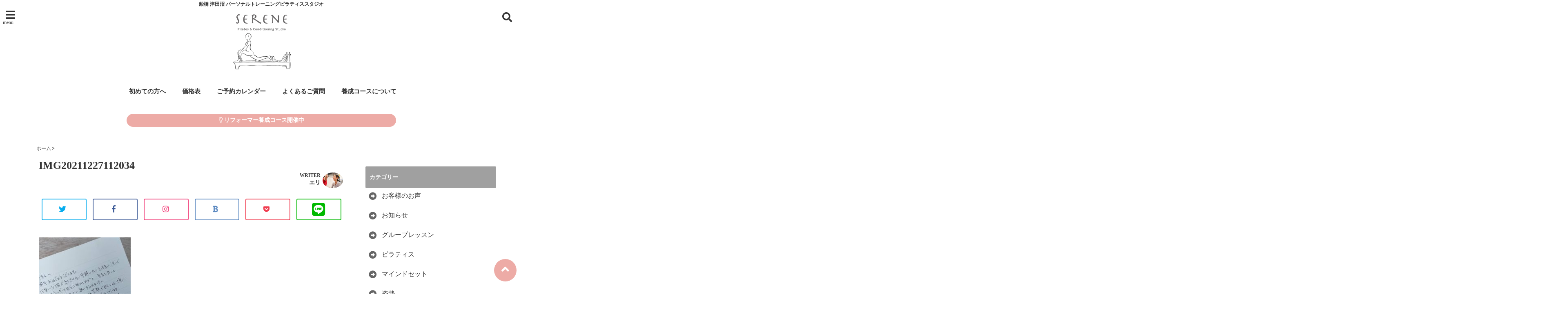

--- FILE ---
content_type: text/html; charset=UTF-8
request_url: https://serene2020.jp/img20211227112034-2/
body_size: 134496
content:
<!DOCTYPE html>
<!--[if lt IE 7]> <html class="ie6" dir="ltr" lang="ja" prefix="og: https://ogp.me/ns#"> <![endif]-->
<!--[if IE 7]> <html class="i7" dir="ltr" lang="ja" prefix="og: https://ogp.me/ns#"> <![endif]-->
<!--[if IE 8]> <html class="ie" dir="ltr" lang="ja" prefix="og: https://ogp.me/ns#"> <![endif]-->
<!--[if gt IE 8]><!--> <html dir="ltr" lang="ja" prefix="og: https://ogp.me/ns#"> <!--<![endif]-->
<head>
<meta charset="UTF-8" />
<meta name="viewport" content="width=device-width,initial-scale=1.0,user-scalable=no">
<meta name="format-detection" content="telephone=no" />
<meta name="theme-color" content="#4285f4">

<title>IMG20211227112034 | セリーン ピラティス パーソナルトレーニングスタジオセリーン ピラティス パーソナルトレーニングスタジオ</title>
<meta name="description" content="" />
<!-- OGP -->
<meta property="og:type" content="website">
<meta property="og:title" content="IMG20211227112034" />
<meta property="og:description" content="" />
<meta property="og:url" content="https://serene2020.jp/img20211227112034-2/" />
<meta property="og:image" content="">
<meta property="og:site_name" content="セリーン ピラティス パーソナルトレーニングスタジオ" />
<meta property="og:locale" content="ja_JP" />
<meta property="fb:admins" content="280000225843319" />
<meta property="fb:app_id" content="1760580897575502" />
<meta name="robots" content="max-image-preview:large" />
<!-- /OGP -->
<style>
*{margin:0;padding:0}
main,article,aside,header,canvas,details,figcaption,figure,footer,nav,section,summary{display:block}
body{font-family:font-family: Helvetica Neue, Helvetica, Hiragino Sans, 'ヒラギノ角ゴ ProN W3', Hiragino Kaku Gothic ProN, "メイリオ", Meiryo, sans-serif;min-width:320px;word-wrap:break-word;background-color:#f2f2f2;overflow:hidden}
#wpadminbar{position:fixed!important}
#totalcover{position:relative}
#header-gazou-pc{display:none;}
.gf{font-family:'Yeseva One',sans-serif;font-weight:700}
a{position:relative;color:#4169e1;display:inline-block;text-decoration:underline;transition:.3s}
img,video,object{max-width:100%;height:auto;border:none;vertical-align:bottom;-webkit-transition:.8s;-moz-transition:.8s;-o-transition:.8s;-ms-transition:.8s;transition:.8s}
.smanone{display:none}
.clearfix:after{content:".";display:block;clear:both;height:0;visibility:hidden}
.clearfix{display:inline-block}
.clearfix{display:block}
.clear{clear:both}
iframe{max-width:100%;max-height:100%}
p{font-size:16px;font-weight:300;line-height:1.9em;margin-bottom:20px;clear:both}
header .sitename{font-size:22px;font-weight:800;color:#fff;line-height:22px;padding:0;height:40px;margin-bottom:0}
header .sitename a{font-size:22px;width:90%;color:#333;text-decoration:none;font-weight:700;line-height:40px}
header h1{font-size:12px;color:#666;font-weight:400}
header a{color:#FFF;text-decoration:none}
header .descr{height:12px;text-align:center;font-size:10px;padding:0 10px 3px;color:#666;font-weight:700;margin:0 .67em;line-height:12px}
ul.breadcrumb li {list-style: none;	font-size:12px;}
ul.breadcrumb li a { display: block;float:left; padding: 2px 0 2px 0;margin: 0 5px 0 0;}
ul.breadcrumb li:first-child a:before {content: "\f015";font-family: "Font Awesome\ 5 Free";font-weight: bold;color: #000;margin-right: 5px;}
ul.breadcrumb li a:after {content: ">";font-weight: bold;margin:0 10px 0 2px;margin-right: 5px;color:#010101;}
ul.breadcrumb li:last-child{display:none;}
h2{font-weight:700;font-size:20px;padding:1em 1.5em;background:#f6f6f6;margin:10px 0;border-radius:3px;color:#1a1a1a;line-height:1.6em}
h3 a{color:#333;font-weight:800;text-decoration:none}
#footer-navigation{margin:10px 0 30px}
#footer{background:#997a3d}
#footer_w{width:2000px;margin:20px auto;text-align:left}
#topnews h3{border-width:0}
#topnews dl.clearfix{position:relative;padding:8px 5px;margin:0 0 15px;transition:.3s ease;overflow:hidden;border-radius:2px;box-shadow:0 1px 4px rgba(0,0,0,.3)}
.readmore{display:none}
#topnews .trim{height:90px;overflow:hidden}
#topnews dt{width:40%;float:left;position:relative}
#topnews dt a{width:100%}
#topnews dt img{width:100%}
.category_info p{position:absolute;z-index:1;background:#4899b2;padding:3px;font-size:12px;line-height:14px;color:#fff}
#topnews dd{width:56%;padding:2px 5px;float:left}
#topnews .clearfix dd h3{font-size:14px;font-weight:700;padding:0;margin-bottom:2px}
#topnews .clearfix dd h3 a{font-weight:500;color:#333;text-decoration:none;line-height:1.3em;font-size:.9em}
#topnews .clearfix dd p{font-size:16px;color:#666;line-height:18px}
#topnews .clearfix dd .blog_info p{float:left;font-size:12px;font-weight:700;color:#009fc1;line-height:13px;margin:0 0 3px;padding:0 2px;width:100%}
li.recentcomments a:before{display:none}
#side aside ul li{list-style:none}
#side aside ul{margin:0 5px;padding:5px}
#side aside h4{font-size:14px;font-weight:700;background:#fc51a2;color:#870e4e;padding:10px 5px 10px 10px;margin:0 5px;line-height:33px;border-radius:.15em;clear:both}
#side aside ul li a{display:inline-block;line-height:1.8em;margin:5px 0 15px;padding:0 5px 0 35px;list-style:none}
#side aside ul li a:before{content:"\f35a";font-family:Font Awesome\ 5 Free;position:absolute;left:3px;color:#656565;font-weight:700;font-size:1.2em;top:1px}
#side aside #mybox ul{color:#1a1a1a;margin-bottom:20px;padding:0 5px 10px;border-radius:3px;list-style:none}
#side p{font-size:.8em;line-height:24px}
#before-footer{clear:both}
#before-footer-inner{clear:both}
#main-navigation ul{position:relative;left:50%;float:left}
#main-navigation ul li{list-style:none;padding:0 10px;font-size:13px;display:block;position:relative;left:-50%;float:left}
#main-navigation ul li a{color:#fff;padding:10px;border-radius:1px;background:rgba(255,255,255,0);position:relative;margin:0;font-weight:700;font-size:15px}
#main-navigation li a{text-align:center;text-decoration:none;padding:5px 10px;display:block;-webkit-transition:all .3s ease;-moz-transition:all .3s ease;-o-transition:all .3s ease;transition:all .3s ease}
#main-navigation li ul{display:none;background:rgba(18,16,94,0);border-top:1px #ccc;border-bottom:1px #ccc;border-radius:2px;padding:0;position:absolute;top:100%;left:0;margin:0 0 0 -1px;z-index:999}
#footer-navigation ul{position:relative;left:50%;float:left}
#footer-navigation ul li{list-style:none;padding-left:0;font-size:13px;display:inline;position:relative;left:-50%;float:left}
#footer-navigation li a{text-align:center;margin:10px 5px;text-decoration:none;padding:5px 20px;display:block;font-size:.8em;line-height:1.5em;font-weight:500;color:#fff;background:rgba(255,255,255,0.21)}
#side aside #search{padding-bottom:0;position:relative;clear:both;margin:10px}
#mybox input#s{margin-top:10px;background:#e8e8e8}
form#searchform{position:relative}
#search{margin:75px 10px}
#s{height:60px;color:#333;font-size:16px;border-radius:3px;border-top-style:none;border-right-style:none;border-bottom-style:none;border-left-style:none;background:#fff;z-index:1;padding:10px 50px 10px 5px;width:100%;box-sizing:border-box;position:relative;box-shadow:0 1px 5px rgba(0,0,0,.3)}
button#searchsubmit{width:45px;height:45px;padding:0;font-family:Font Awesome\ 5 Free;font-size:28px;border:none;background:transparent;position:absolute;z-index:1;top:12px;right:5px;color:#5a5a5a}
#side aside button#searchsubmit{top:20px}
#side aside .side-profile a{font-weight:bold;}
.pagination{clear:both;position:relative;font-size:18px;line-height:18px;margin:0 20px 20px;padding:0 0 40px}
.pagination span,.pagination a{display:block;float:left;border-radius:3px;margin:2px 2px 2px 0;padding:6px 9px 5px;text-decoration:none;width:auto;color:#45b0e6}
.pagination .current{padding:6px 9px 5px;color:#fff;background-color:#45b0e6}
#page-top{position:fixed;z-index:997;bottom:70px;right:0;font-size:30px}
#header-upper-area{max-width:100%;padding:0;background:#FFF;margin:0 auto;box-shadow:0 2px 8px 0 rgba(0,0,0,.3);position:relative;z-index:2;width:100%}
.transmission #header-upper-area{position:absolute;background:rgba(0,0,0,0);box-shadow:0 0 0}
.transmission .header-info{position:absolute;bottom:0}
#logo-area{padding:0 10px;margin:0 auto;text-align:center;position:relative}
#logo{width:100%;text-align:center;margin:0 auto}
p.sitename{padding:3px 0;margin:0 35px;height:100%;min-height:40px}
#header-gazou-area{max-width:2500px;padding:0;margin:0 auto;position:relative;overflow:hidden}
#navi-area{text-align:center;max-width:1200px;padding:10px;margin:0 auto}
#top-upper{max-width:1200px;padding:0 auto;margin:0 auto 15px}
#top-under{max-width:820px;margin:0 auto;float:none;clear:both}
header{text-align:center;padding-top:3px}
#gazou{height:auto;max-width:100%!important}
footer{clear:both;padding:20px 0;text-align:center}
html{overflow:auto}
body{overflow:hidden}
footer{margin:0 -200%;padding:20px 200%}
#side aside a{font-weight:400;color:#333;text-decoration:none}
#footer_w{width:100%;margin:0 auto 20px;padding:0}
#footer{clear:both;float:none;width:auto;position:static!important}
#spnaviwrap{padding:0;text-align:center;clear:both}
#spnaviwrap .spnavi ul li{float:left;display:block;width:300px;max-width:23%;height:100%;margin:0 1% 2px}
#spnaviwrap .spnavi ul li{padding:0}
#spnaviwrap .spnavi ul li a{display:-webkit-flex;display:flex;-webkit-align-items:center;align-items:center;-webkit-justify-content:center;justify-content:center;position:relative;height:16px;line-height:12px;text-align:left;padding:7px 5px;color:#fff;font-size:10px;font-weight:700;border-radius:3px}
#speheader{overflow:hidden;background-image:url();background-position:50% 50%;background-repeat:no-repeat;background-size:cover;-webkit-background-size:cover;-moz-background-size:cover;-o-background-size:cover;height:300px;margin:0 -100px;font-size:10px}
#header-sp-wrap{overflow:hidden;height:100%;}
#header-sp{position:relative;margin:-5px -0}
#header-sp-innner-center{position: absolute;top: 50%;left: 50%;-webkit-transform: translate(-50%,-50%);-moz-transform: translate(-50%,-50%);-ms-transform: translate(-50%,-50%);-o-transform: translate(-50%,-50%);transform: translate(-50%,-50%);width: 90%;height: auto;}
.header-info{display:block;font-size:.85em;text-align:center;margin:0 auto;padding:0;position:absolute;width:100%}
.header-info a{width:80%;display:block;color:#fff;font-weight:700;padding:7px 10px;border-radius:30px;margin:10px auto;text-decoration:none;box-shadow:0 3px 8px -3px rgba(0,0,0,.3);background:#ff0074;position:relative;z-index:1}
#wrapper{max-width:600px;padding:0;margin:0 auto}
#content{float:left;margin:0 auto;width:100%}
#contentInner{background:#fff;border-radius:2px}
main{margin:0 0 10px;padding:0 5px 40px}
.lpwide2{background:#fff;margin:0 -100px;padding:20px 100px;clear:both}
.lpwide2-inner{max-width:420px;width:100%;padding:0}
.textwidget{margin:0;padding:5px}
#copy{background:#000;padding:5px 500px 10px;text-align:center;color:#fff;width:auto;margin:0 -500px;clear:both}
#copy a{color:#eaeaea;text-decoration:none}
#copy p{margin-bottom:0;font-size:.75em}
.ripple{position:relative;overflow:hidden}
h2.toppage{background:none;text-align:center;margin:0}
#start-menu{display:none}
#left-menu{width:40px;height:40px;line-height:40px;border-radius:3px;text-align:center;font-size:23px;color:#fff;position:absolute;z-index:1;padding:3px;top:-5px;left:-1px;animation:fadeIn .5s ease 0 1 normal}
.menu-title{font-family:'Noto Sans JP';position:absolute;font-size:10px;top:25px;left:7px;animation:fadeIn .3s ease 0 1 normal;color:#fff}
#left-menu-wrap ul li a{color:#2d2d2d;font-size:.9em;font-weight:700;width:100%;padding:5px;margin:5px 0}
#left-menu-wrap ul{list-style:none}
#left-menu-wrap ul.sub-menu{padding-left:20px}
#left-menu-wrap ul.sub-menu a{font-weight:500}
#left-menu-wrap{position:fixed;z-index:998;top:0;left:-400px;overflow:hidden;width:265px;height:85%;overflow-y:auto;color:#1a1a1a;text-align:left;background:#fff;margin:0 auto;padding:150px 10px 0;border-radius:3px;box-shadow:0 5px 14px 3px rgba(0,0,0,.3)}
.left-menu-yohaku{padding:50px}
.left-menu-header{display:block;background:#3298b0;position:absolute;top:0;height:150px;width:100%;left:0}
.left-menu-header p.sitename{display:block;position:relative;top:80px;padding:5px;margin:0}
.left-menu-close{display:none}
#start-search{display:none}
#search-button{position:absolute;z-index:1;padding:3px;top:-2px;right:5px;width:36px;height:36px;line-height:38px;border-radius:50%;text-align:center;font-size:20px;color:#fff;-webkit-transition:all .3s ease;-moz-transition:all .3s ease;-o-transition:all .3s ease;overflow:hidden;z-index:997}
#search-button-close{display:none}
#search-wrap{display:none}
li.cat-item{list-style:none}
#footer_w{width:98%;margin:0 2% 20px;padding:0}
#top-under{max-width:800px}
#before-footer .textwidget{padding:0 10px}
.header-contact{position:fixed;bottom:0;width:100%;left:0;text-align:center;z-index:3}
#wp-a11y-speak-polite{display:none}
.footer-fix-menu{position:fixed;bottom:0;height:65px;background:#f3f3f3;z-index:9999;border-top:1px solid #ccc}
.footer-fix-menu a{color:#494949;text-decoration:none}
.footer-table-ul.pcnone{display:table;padding:0;table-layout:fixed;text-align:center;width:100%}
.footer-table-ul.pcnone li{display:table-cell;vertical-align:top;height:65px;background:#f3f3f3}
.footer-icon{font-size:1.5em}
.footer-memu-text{font-size:10px;margin:2px 0 0}
.social-share-button{max-width:320px;margin:0 auto;padding:10px;text-align:center}
.social-share-button ul{padding:0;margin:10px 0}
#side aside #mybox .social-share-button ul{padding:0;margin:0}
#side aside .social-share-button ul li a{display:block;padding:0;margin:0 auto;width:40px;font-size:1.4em;border-radius:50%;color:#333}
#side aside .social-share-button ul li{line-height:1.5em;padding:5px}
.social-share-button ul{display:table;table-layout:fixed;text-align:center;width:100%}
.social-share-button ul li{display:table-cell;vertical-align:center}
.social-share-button ul li a:before{display:none}
.side-name{font-size:1.2em;font-weight:700;text-align:center;margin:3px 0}
.side-job{text-align:center;font-size:.85em;font-weight:700;margin:10px auto;line-height:20px}
.side-profimg{text-align:center;margin:0}
.side-profimg img{border-radius:50%;margin:0}
.side-profile p{margin:10px 0;padding:0 5px}
.side-profile .social-share-button{padding:0}
.social-prof-link a{padding:10px}
@media only screen and (min-width: 420px){
ul.breadcrumb li a {margin: 10px 5px 10px 0;}
}
@media only screen and (min-width: 781px) {
.footer-table-ul.pcnone{display:none;}
#header-gazou-pc{display:block;}
}
</style>
<!-- レンダリングブロック対応 animatedCSS-->
<script>
requestAnimationFrame(function(l){l=document.createElement('link');
l.rel='stylesheet';l.href='https://serene2020.jp/blog/wp-content/themes/seal1_5/css/animate.css';document.head.appendChild(l)})
</script>
<!-- レンダリングブロック対応 Fontawesome-->
<script>
requestAnimationFrame(function(l){l=document.createElement('link');
l.rel='stylesheet';l.href='https://use.fontawesome.com/releases/v5.5.0/css/all.css';document.head.appendChild(l)})
</script>
<link rel="alternate" type="application/rss+xml" title="セリーン ピラティス パーソナルトレーニングスタジオ RSS Feed" href="https://serene2020.jp/feed/" />
<link rel="pingback" href="https://serene2020.jp/blog/xmlrpc.php" />
<link rel="pingback" href="https://serene2020.jp/blog/xmlrpc.php" />
<link rel="preconnect" href="https://use.fontawesome.com">
<link rel="preconnect" href="https://ajax.googleapis.com">
<link rel="preconnect" href="https://fonts.googleapis.com">
<link rel="preconnect" href="https://connect.facebook.net">
<link rel="preconnect" href="https://p.rfihub.com">
<link rel="preconnect" href="https://tags.bkrtx.com">
<link rel="preconnect" href="https://www.googletagmanager.com">
<link rel="preconnect" href="https://cdn.treasuredata.com">
<link rel="preconnect" href="https://uh.nakanohito.jp">
<link rel="preconnect" href="https://a.o2u.jp">
<link rel="preconnect" href="https://sync.im-apps.net">
<link rel="preconnect" href="https://jp-gmtdmp.mookie1.com">
<link rel="preconnect" href="https://www.googleadservices.com">
<link rel="preconnect" href="https://cm.g.doubleclick.net">
<link rel="preconnect" href="https://cdn.audiencedata.net">
<link rel="preconnect" href="https://ps.eyeota.net">
<link rel="preconnect" href="https://tg.socdm.com">

		<!-- All in One SEO 4.8.1.1 - aioseo.com -->
	<meta name="robots" content="max-image-preview:large" />
	<meta name="author" content="エリ"/>
	<link rel="canonical" href="https://serene2020.jp/img20211227112034-2/" />
	<meta name="generator" content="All in One SEO (AIOSEO) 4.8.1.1" />
		<meta property="og:locale" content="ja_JP" />
		<meta property="og:site_name" content="セリーン ピラティス パーソナルトレーニングスタジオ | 船橋 津田沼 パーソナルトレーニングピラティススタジオ" />
		<meta property="og:type" content="article" />
		<meta property="og:title" content="IMG20211227112034 | セリーン ピラティス パーソナルトレーニングスタジオ" />
		<meta property="og:url" content="https://serene2020.jp/img20211227112034-2/" />
		<meta property="article:published_time" content="2022-01-24T04:58:12+00:00" />
		<meta property="article:modified_time" content="2022-01-24T04:58:12+00:00" />
		<meta name="twitter:card" content="summary" />
		<meta name="twitter:title" content="IMG20211227112034 | セリーン ピラティス パーソナルトレーニングスタジオ" />
		<script type="application/ld+json" class="aioseo-schema">
			{"@context":"https:\/\/schema.org","@graph":[{"@type":"BreadcrumbList","@id":"https:\/\/serene2020.jp\/img20211227112034-2\/#breadcrumblist","itemListElement":[{"@type":"ListItem","@id":"https:\/\/serene2020.jp\/#listItem","position":1,"name":"\u5bb6","item":"https:\/\/serene2020.jp\/","nextItem":{"@type":"ListItem","@id":"https:\/\/serene2020.jp\/img20211227112034-2\/#listItem","name":"IMG20211227112034"}},{"@type":"ListItem","@id":"https:\/\/serene2020.jp\/img20211227112034-2\/#listItem","position":2,"name":"IMG20211227112034","previousItem":{"@type":"ListItem","@id":"https:\/\/serene2020.jp\/#listItem","name":"\u5bb6"}}]},{"@type":"ItemPage","@id":"https:\/\/serene2020.jp\/img20211227112034-2\/#itempage","url":"https:\/\/serene2020.jp\/img20211227112034-2\/","name":"IMG20211227112034 | \u30bb\u30ea\u30fc\u30f3 \u30d4\u30e9\u30c6\u30a3\u30b9 \u30d1\u30fc\u30bd\u30ca\u30eb\u30c8\u30ec\u30fc\u30cb\u30f3\u30b0\u30b9\u30bf\u30b8\u30aa","inLanguage":"ja","isPartOf":{"@id":"https:\/\/serene2020.jp\/#website"},"breadcrumb":{"@id":"https:\/\/serene2020.jp\/img20211227112034-2\/#breadcrumblist"},"author":{"@id":"https:\/\/serene2020.jp\/author\/serene\/#author"},"creator":{"@id":"https:\/\/serene2020.jp\/author\/serene\/#author"},"datePublished":"2022-01-24T13:58:12+09:00","dateModified":"2022-01-24T13:58:12+09:00"},{"@type":"Organization","@id":"https:\/\/serene2020.jp\/#organization","name":"\u30bb\u30ea\u30fc\u30f3 \u30d4\u30e9\u30c6\u30a3\u30b9 \u30d1\u30fc\u30bd\u30ca\u30eb\u30c8\u30ec\u30fc\u30cb\u30f3\u30b0\u30b9\u30bf\u30b8\u30aa","description":"\u8239\u6a4b \u6d25\u7530\u6cbc \u30d1\u30fc\u30bd\u30ca\u30eb\u30c8\u30ec\u30fc\u30cb\u30f3\u30b0\u30d4\u30e9\u30c6\u30a3\u30b9\u30b9\u30bf\u30b8\u30aa","url":"https:\/\/serene2020.jp\/"},{"@type":"Person","@id":"https:\/\/serene2020.jp\/author\/serene\/#author","url":"https:\/\/serene2020.jp\/author\/serene\/","name":"\u30a8\u30ea","image":{"@type":"ImageObject","@id":"https:\/\/serene2020.jp\/img20211227112034-2\/#authorImage","url":"https:\/\/secure.gravatar.com\/avatar\/849748c3e0ed1bf3fd702644d1400d594633e51ba99121457d3f962c04af767b?s=96&d=mm&r=g","width":96,"height":96,"caption":"\u30a8\u30ea"}},{"@type":"WebSite","@id":"https:\/\/serene2020.jp\/#website","url":"https:\/\/serene2020.jp\/","name":"\u30bb\u30ea\u30fc\u30f3 \u30d4\u30e9\u30c6\u30a3\u30b9 \u30d1\u30fc\u30bd\u30ca\u30eb\u30c8\u30ec\u30fc\u30cb\u30f3\u30b0\u30b9\u30bf\u30b8\u30aa","description":"\u8239\u6a4b \u6d25\u7530\u6cbc \u30d1\u30fc\u30bd\u30ca\u30eb\u30c8\u30ec\u30fc\u30cb\u30f3\u30b0\u30d4\u30e9\u30c6\u30a3\u30b9\u30b9\u30bf\u30b8\u30aa","inLanguage":"ja","publisher":{"@id":"https:\/\/serene2020.jp\/#organization"}}]}
		</script>
		<!-- All in One SEO -->

<link rel='dns-prefetch' href='//webfonts.sakura.ne.jp' />
<link rel='dns-prefetch' href='//www.google.com' />
<link rel='dns-prefetch' href='//ajax.googleapis.com' />
<link rel="alternate" title="oEmbed (JSON)" type="application/json+oembed" href="https://serene2020.jp/wp-json/oembed/1.0/embed?url=https%3A%2F%2Fserene2020.jp%2Fimg20211227112034-2%2F" />
<link rel="alternate" title="oEmbed (XML)" type="text/xml+oembed" href="https://serene2020.jp/wp-json/oembed/1.0/embed?url=https%3A%2F%2Fserene2020.jp%2Fimg20211227112034-2%2F&#038;format=xml" />
<style id='wp-img-auto-sizes-contain-inline-css' type='text/css'>
img:is([sizes=auto i],[sizes^="auto," i]){contain-intrinsic-size:3000px 1500px}
/*# sourceURL=wp-img-auto-sizes-contain-inline-css */
</style>
<style id='wp-emoji-styles-inline-css' type='text/css'>

	img.wp-smiley, img.emoji {
		display: inline !important;
		border: none !important;
		box-shadow: none !important;
		height: 1em !important;
		width: 1em !important;
		margin: 0 0.07em !important;
		vertical-align: -0.1em !important;
		background: none !important;
		padding: 0 !important;
	}
/*# sourceURL=wp-emoji-styles-inline-css */
</style>
<style id='wp-block-library-inline-css' type='text/css'>
:root{--wp-block-synced-color:#7a00df;--wp-block-synced-color--rgb:122,0,223;--wp-bound-block-color:var(--wp-block-synced-color);--wp-editor-canvas-background:#ddd;--wp-admin-theme-color:#007cba;--wp-admin-theme-color--rgb:0,124,186;--wp-admin-theme-color-darker-10:#006ba1;--wp-admin-theme-color-darker-10--rgb:0,107,160.5;--wp-admin-theme-color-darker-20:#005a87;--wp-admin-theme-color-darker-20--rgb:0,90,135;--wp-admin-border-width-focus:2px}@media (min-resolution:192dpi){:root{--wp-admin-border-width-focus:1.5px}}.wp-element-button{cursor:pointer}:root .has-very-light-gray-background-color{background-color:#eee}:root .has-very-dark-gray-background-color{background-color:#313131}:root .has-very-light-gray-color{color:#eee}:root .has-very-dark-gray-color{color:#313131}:root .has-vivid-green-cyan-to-vivid-cyan-blue-gradient-background{background:linear-gradient(135deg,#00d084,#0693e3)}:root .has-purple-crush-gradient-background{background:linear-gradient(135deg,#34e2e4,#4721fb 50%,#ab1dfe)}:root .has-hazy-dawn-gradient-background{background:linear-gradient(135deg,#faaca8,#dad0ec)}:root .has-subdued-olive-gradient-background{background:linear-gradient(135deg,#fafae1,#67a671)}:root .has-atomic-cream-gradient-background{background:linear-gradient(135deg,#fdd79a,#004a59)}:root .has-nightshade-gradient-background{background:linear-gradient(135deg,#330968,#31cdcf)}:root .has-midnight-gradient-background{background:linear-gradient(135deg,#020381,#2874fc)}:root{--wp--preset--font-size--normal:16px;--wp--preset--font-size--huge:42px}.has-regular-font-size{font-size:1em}.has-larger-font-size{font-size:2.625em}.has-normal-font-size{font-size:var(--wp--preset--font-size--normal)}.has-huge-font-size{font-size:var(--wp--preset--font-size--huge)}.has-text-align-center{text-align:center}.has-text-align-left{text-align:left}.has-text-align-right{text-align:right}.has-fit-text{white-space:nowrap!important}#end-resizable-editor-section{display:none}.aligncenter{clear:both}.items-justified-left{justify-content:flex-start}.items-justified-center{justify-content:center}.items-justified-right{justify-content:flex-end}.items-justified-space-between{justify-content:space-between}.screen-reader-text{border:0;clip-path:inset(50%);height:1px;margin:-1px;overflow:hidden;padding:0;position:absolute;width:1px;word-wrap:normal!important}.screen-reader-text:focus{background-color:#ddd;clip-path:none;color:#444;display:block;font-size:1em;height:auto;left:5px;line-height:normal;padding:15px 23px 14px;text-decoration:none;top:5px;width:auto;z-index:100000}html :where(.has-border-color){border-style:solid}html :where([style*=border-top-color]){border-top-style:solid}html :where([style*=border-right-color]){border-right-style:solid}html :where([style*=border-bottom-color]){border-bottom-style:solid}html :where([style*=border-left-color]){border-left-style:solid}html :where([style*=border-width]){border-style:solid}html :where([style*=border-top-width]){border-top-style:solid}html :where([style*=border-right-width]){border-right-style:solid}html :where([style*=border-bottom-width]){border-bottom-style:solid}html :where([style*=border-left-width]){border-left-style:solid}html :where(img[class*=wp-image-]){height:auto;max-width:100%}:where(figure){margin:0 0 1em}html :where(.is-position-sticky){--wp-admin--admin-bar--position-offset:var(--wp-admin--admin-bar--height,0px)}@media screen and (max-width:600px){html :where(.is-position-sticky){--wp-admin--admin-bar--position-offset:0px}}

/*# sourceURL=wp-block-library-inline-css */
</style><style id='global-styles-inline-css' type='text/css'>
:root{--wp--preset--aspect-ratio--square: 1;--wp--preset--aspect-ratio--4-3: 4/3;--wp--preset--aspect-ratio--3-4: 3/4;--wp--preset--aspect-ratio--3-2: 3/2;--wp--preset--aspect-ratio--2-3: 2/3;--wp--preset--aspect-ratio--16-9: 16/9;--wp--preset--aspect-ratio--9-16: 9/16;--wp--preset--color--black: #000000;--wp--preset--color--cyan-bluish-gray: #abb8c3;--wp--preset--color--white: #ffffff;--wp--preset--color--pale-pink: #f78da7;--wp--preset--color--vivid-red: #cf2e2e;--wp--preset--color--luminous-vivid-orange: #ff6900;--wp--preset--color--luminous-vivid-amber: #fcb900;--wp--preset--color--light-green-cyan: #7bdcb5;--wp--preset--color--vivid-green-cyan: #00d084;--wp--preset--color--pale-cyan-blue: #8ed1fc;--wp--preset--color--vivid-cyan-blue: #0693e3;--wp--preset--color--vivid-purple: #9b51e0;--wp--preset--gradient--vivid-cyan-blue-to-vivid-purple: linear-gradient(135deg,rgb(6,147,227) 0%,rgb(155,81,224) 100%);--wp--preset--gradient--light-green-cyan-to-vivid-green-cyan: linear-gradient(135deg,rgb(122,220,180) 0%,rgb(0,208,130) 100%);--wp--preset--gradient--luminous-vivid-amber-to-luminous-vivid-orange: linear-gradient(135deg,rgb(252,185,0) 0%,rgb(255,105,0) 100%);--wp--preset--gradient--luminous-vivid-orange-to-vivid-red: linear-gradient(135deg,rgb(255,105,0) 0%,rgb(207,46,46) 100%);--wp--preset--gradient--very-light-gray-to-cyan-bluish-gray: linear-gradient(135deg,rgb(238,238,238) 0%,rgb(169,184,195) 100%);--wp--preset--gradient--cool-to-warm-spectrum: linear-gradient(135deg,rgb(74,234,220) 0%,rgb(151,120,209) 20%,rgb(207,42,186) 40%,rgb(238,44,130) 60%,rgb(251,105,98) 80%,rgb(254,248,76) 100%);--wp--preset--gradient--blush-light-purple: linear-gradient(135deg,rgb(255,206,236) 0%,rgb(152,150,240) 100%);--wp--preset--gradient--blush-bordeaux: linear-gradient(135deg,rgb(254,205,165) 0%,rgb(254,45,45) 50%,rgb(107,0,62) 100%);--wp--preset--gradient--luminous-dusk: linear-gradient(135deg,rgb(255,203,112) 0%,rgb(199,81,192) 50%,rgb(65,88,208) 100%);--wp--preset--gradient--pale-ocean: linear-gradient(135deg,rgb(255,245,203) 0%,rgb(182,227,212) 50%,rgb(51,167,181) 100%);--wp--preset--gradient--electric-grass: linear-gradient(135deg,rgb(202,248,128) 0%,rgb(113,206,126) 100%);--wp--preset--gradient--midnight: linear-gradient(135deg,rgb(2,3,129) 0%,rgb(40,116,252) 100%);--wp--preset--font-size--small: 13px;--wp--preset--font-size--medium: 20px;--wp--preset--font-size--large: 36px;--wp--preset--font-size--x-large: 42px;--wp--preset--spacing--20: 0.44rem;--wp--preset--spacing--30: 0.67rem;--wp--preset--spacing--40: 1rem;--wp--preset--spacing--50: 1.5rem;--wp--preset--spacing--60: 2.25rem;--wp--preset--spacing--70: 3.38rem;--wp--preset--spacing--80: 5.06rem;--wp--preset--shadow--natural: 6px 6px 9px rgba(0, 0, 0, 0.2);--wp--preset--shadow--deep: 12px 12px 50px rgba(0, 0, 0, 0.4);--wp--preset--shadow--sharp: 6px 6px 0px rgba(0, 0, 0, 0.2);--wp--preset--shadow--outlined: 6px 6px 0px -3px rgb(255, 255, 255), 6px 6px rgb(0, 0, 0);--wp--preset--shadow--crisp: 6px 6px 0px rgb(0, 0, 0);}:where(.is-layout-flex){gap: 0.5em;}:where(.is-layout-grid){gap: 0.5em;}body .is-layout-flex{display: flex;}.is-layout-flex{flex-wrap: wrap;align-items: center;}.is-layout-flex > :is(*, div){margin: 0;}body .is-layout-grid{display: grid;}.is-layout-grid > :is(*, div){margin: 0;}:where(.wp-block-columns.is-layout-flex){gap: 2em;}:where(.wp-block-columns.is-layout-grid){gap: 2em;}:where(.wp-block-post-template.is-layout-flex){gap: 1.25em;}:where(.wp-block-post-template.is-layout-grid){gap: 1.25em;}.has-black-color{color: var(--wp--preset--color--black) !important;}.has-cyan-bluish-gray-color{color: var(--wp--preset--color--cyan-bluish-gray) !important;}.has-white-color{color: var(--wp--preset--color--white) !important;}.has-pale-pink-color{color: var(--wp--preset--color--pale-pink) !important;}.has-vivid-red-color{color: var(--wp--preset--color--vivid-red) !important;}.has-luminous-vivid-orange-color{color: var(--wp--preset--color--luminous-vivid-orange) !important;}.has-luminous-vivid-amber-color{color: var(--wp--preset--color--luminous-vivid-amber) !important;}.has-light-green-cyan-color{color: var(--wp--preset--color--light-green-cyan) !important;}.has-vivid-green-cyan-color{color: var(--wp--preset--color--vivid-green-cyan) !important;}.has-pale-cyan-blue-color{color: var(--wp--preset--color--pale-cyan-blue) !important;}.has-vivid-cyan-blue-color{color: var(--wp--preset--color--vivid-cyan-blue) !important;}.has-vivid-purple-color{color: var(--wp--preset--color--vivid-purple) !important;}.has-black-background-color{background-color: var(--wp--preset--color--black) !important;}.has-cyan-bluish-gray-background-color{background-color: var(--wp--preset--color--cyan-bluish-gray) !important;}.has-white-background-color{background-color: var(--wp--preset--color--white) !important;}.has-pale-pink-background-color{background-color: var(--wp--preset--color--pale-pink) !important;}.has-vivid-red-background-color{background-color: var(--wp--preset--color--vivid-red) !important;}.has-luminous-vivid-orange-background-color{background-color: var(--wp--preset--color--luminous-vivid-orange) !important;}.has-luminous-vivid-amber-background-color{background-color: var(--wp--preset--color--luminous-vivid-amber) !important;}.has-light-green-cyan-background-color{background-color: var(--wp--preset--color--light-green-cyan) !important;}.has-vivid-green-cyan-background-color{background-color: var(--wp--preset--color--vivid-green-cyan) !important;}.has-pale-cyan-blue-background-color{background-color: var(--wp--preset--color--pale-cyan-blue) !important;}.has-vivid-cyan-blue-background-color{background-color: var(--wp--preset--color--vivid-cyan-blue) !important;}.has-vivid-purple-background-color{background-color: var(--wp--preset--color--vivid-purple) !important;}.has-black-border-color{border-color: var(--wp--preset--color--black) !important;}.has-cyan-bluish-gray-border-color{border-color: var(--wp--preset--color--cyan-bluish-gray) !important;}.has-white-border-color{border-color: var(--wp--preset--color--white) !important;}.has-pale-pink-border-color{border-color: var(--wp--preset--color--pale-pink) !important;}.has-vivid-red-border-color{border-color: var(--wp--preset--color--vivid-red) !important;}.has-luminous-vivid-orange-border-color{border-color: var(--wp--preset--color--luminous-vivid-orange) !important;}.has-luminous-vivid-amber-border-color{border-color: var(--wp--preset--color--luminous-vivid-amber) !important;}.has-light-green-cyan-border-color{border-color: var(--wp--preset--color--light-green-cyan) !important;}.has-vivid-green-cyan-border-color{border-color: var(--wp--preset--color--vivid-green-cyan) !important;}.has-pale-cyan-blue-border-color{border-color: var(--wp--preset--color--pale-cyan-blue) !important;}.has-vivid-cyan-blue-border-color{border-color: var(--wp--preset--color--vivid-cyan-blue) !important;}.has-vivid-purple-border-color{border-color: var(--wp--preset--color--vivid-purple) !important;}.has-vivid-cyan-blue-to-vivid-purple-gradient-background{background: var(--wp--preset--gradient--vivid-cyan-blue-to-vivid-purple) !important;}.has-light-green-cyan-to-vivid-green-cyan-gradient-background{background: var(--wp--preset--gradient--light-green-cyan-to-vivid-green-cyan) !important;}.has-luminous-vivid-amber-to-luminous-vivid-orange-gradient-background{background: var(--wp--preset--gradient--luminous-vivid-amber-to-luminous-vivid-orange) !important;}.has-luminous-vivid-orange-to-vivid-red-gradient-background{background: var(--wp--preset--gradient--luminous-vivid-orange-to-vivid-red) !important;}.has-very-light-gray-to-cyan-bluish-gray-gradient-background{background: var(--wp--preset--gradient--very-light-gray-to-cyan-bluish-gray) !important;}.has-cool-to-warm-spectrum-gradient-background{background: var(--wp--preset--gradient--cool-to-warm-spectrum) !important;}.has-blush-light-purple-gradient-background{background: var(--wp--preset--gradient--blush-light-purple) !important;}.has-blush-bordeaux-gradient-background{background: var(--wp--preset--gradient--blush-bordeaux) !important;}.has-luminous-dusk-gradient-background{background: var(--wp--preset--gradient--luminous-dusk) !important;}.has-pale-ocean-gradient-background{background: var(--wp--preset--gradient--pale-ocean) !important;}.has-electric-grass-gradient-background{background: var(--wp--preset--gradient--electric-grass) !important;}.has-midnight-gradient-background{background: var(--wp--preset--gradient--midnight) !important;}.has-small-font-size{font-size: var(--wp--preset--font-size--small) !important;}.has-medium-font-size{font-size: var(--wp--preset--font-size--medium) !important;}.has-large-font-size{font-size: var(--wp--preset--font-size--large) !important;}.has-x-large-font-size{font-size: var(--wp--preset--font-size--x-large) !important;}
/*# sourceURL=global-styles-inline-css */
</style>

<style id='classic-theme-styles-inline-css' type='text/css'>
/*! This file is auto-generated */
.wp-block-button__link{color:#fff;background-color:#32373c;border-radius:9999px;box-shadow:none;text-decoration:none;padding:calc(.667em + 2px) calc(1.333em + 2px);font-size:1.125em}.wp-block-file__button{background:#32373c;color:#fff;text-decoration:none}
/*# sourceURL=/wp-includes/css/classic-themes.min.css */
</style>
<link rel='stylesheet' id='stripe-handler-ng-style-css' href='https://serene2020.jp/blog/wp-content/plugins/stripe-payments/public/assets/css/public.css?ver=2.0.96' type='text/css' media='all' />
<link rel='stylesheet' id='toc-screen-css' href='https://serene2020.jp/blog/wp-content/plugins/table-of-contents-plus/screen.min.css?ver=2411.1' type='text/css' media='all' />
<link rel='stylesheet' id='widgetopts-styles-css' href='https://serene2020.jp/blog/wp-content/plugins/widget-options/assets/css/widget-options.css?ver=4.1.3' type='text/css' media='all' />
<link rel='stylesheet' id='wp-show-posts-css' href='https://serene2020.jp/blog/wp-content/plugins/wp-show-posts/css/wp-show-posts-min.css?ver=1.1.6' type='text/css' media='all' />
<link rel='stylesheet' id='style-css' href='https://serene2020.jp/blog/wp-content/themes/seal1_5/style.css?ver=6.9' type='text/css' media='all' />
<link rel='stylesheet' id='child-style-css' href='https://serene2020.jp/blog/wp-content/themes/seal1_5_child/style.css?ver=6.9' type='text/css' media='all' />
<link rel='stylesheet' id='fancybox-css' href='https://serene2020.jp/blog/wp-content/plugins/easy-fancybox/fancybox/1.5.4/jquery.fancybox.min.css?ver=6.9' type='text/css' media='screen' />
<style id='fancybox-inline-css' type='text/css'>
#fancybox-outer{background:#ffffff}#fancybox-content{background:#ffffff;border-color:#ffffff;color:#000000;}#fancybox-title,#fancybox-title-float-main{color:#fff}
/*# sourceURL=fancybox-inline-css */
</style>
<link rel="https://api.w.org/" href="https://serene2020.jp/wp-json/" /><link rel="alternate" title="JSON" type="application/json" href="https://serene2020.jp/wp-json/wp/v2/media/6026" /><link rel='shortlink' href='https://serene2020.jp/?p=6026' />
<!-- start Simple Custom CSS and JS -->
<style type="text/css">
button.stripe-kessai {
    background: #edaba6;
    border: none;
    padding: 20px 60px;
    color: #fff;
    font-weight: bold;
    border-radius: 3px;
    box-shadow: 0 1px 10px #ccc;
    transition:.2s ease;
}
button.stripe-kessai:hover {
    background: #a95c5c;
    transition: .2s ease;
}

.asp_all_buttons_container {
    text-align: center;
}</style>
<!-- end Simple Custom CSS and JS -->
<style type="text/css" media="screen"></style>
<style type="text/css">




/*カスタマイザーサイトカラー*/
/*1-AB*/
#header-upper-area {
	background: -webkit-linear-gradient(left, #ffffff, #ffffff); 
	background: linear-gradient(to right, #ffffff, #ffffff); 
}

/* 2*/
#left-menu { color: #333333;}
header .sitename a { color: #333333;}
header h1 { color: #333333;}
header .descr { color: #333333;}
.menu-title { color: #333333;}
header .sitename { color: #333333;}
#main-navigation ul li a { color: #333333;}
#search-button{ color: #333333;}
/*3*/
.left-menu-header { background:#ffffff;}
#left-menu-wrap h4 { background:#ffffff;}

/*4*/
#spnaviwrap .spnavi ul li a { color: #333333;}
#navi-large-area a { color: #333333;}

/* 5*/
#spnaviwrap .spnavi ul li a{ background:#ffffff;}
/* 6*/
#main-navigation li a:hover {color: #4c4c4c;}


/* 7*/
#main-navigation li a:hover{ background:#f7f7f7;}
/* 8*/
#main-navigation li ul li a{ color: #0c0c0c;}

/*9*/
#main-navigation li ul li a{background:#ffffff;}



/* 8*/
body { color:#333333;}
.post h3 {	color:#333333;}

/* 9*/
a { color:#e55e34;
}
/*ページャー*/
.pagination span, .pagination a {color: #e55e34;}
.pagination .current {
	background-color: #e55e34;
}
#comments input[type="submit"]{
	background-color: #e55e34;
}
.kijisita-category a{background:#e55e34;}
.hashtag a {color: #e55e34;}
#prof-kijisita .prof-under-article-right-profurl a{background: #e55e34;}
.tagcloud a{background: #e55e34;}
#breadcrumb i.fa.fa-home{color: #e55e34;}
#breadcrumb i.fa.fa-folder{color: #e55e34;}
/* 10*/
a:hover { color:#50c1a3;}
/*ページャー*/
.pagination a:hover {background-color: #50c1a3;}
#comments input[type="submit"]:hover{background-color: #50c1a3;}

/* 11*/
.btn-wrap a{ 
	background:#c0d5e8;
	border:2px solid #c0d5e8;
}
.btn-wrap.kotei1 a{ 
	background:#c0d5e8;
	border:1px solid #c0d5e8;
}

.btn-wrap.ghost a {
    border: 2px solid #c0d5e8;
    color: #c0d5e8;
}

/* 12*/
/*普通のボタンの色*/
.btn-wrap a:hover{ 
	background:#FF9800;
	border:2px solid #FF9800;
}
/*固定幅1のボタン*/
.btn-wrap.kotei1 a:hover{ 
	background:#FF9800;
	color:#fff;
	border:1px solid #FF9800;
}
.btn-wrap.ghost a:hover {
    border: 2px solid #FF9800;
	background:#FF9800;
    color: #fff;
}

/* 13*/
.btn-wrap.spe a {
	border: 2px solid #dd3333;
	background-color:#dd3333;
}

.btn-wrap.spe a::before,
.btn-wrap.spe a::after {
	background: #dd3333;
}
.btn-wrap.spe2 a {
	border: 2px solid #dd3333;
	background-color:#dd3333;
}

.btn-wrap.spe2 a::before,
.btn-wrap.spe2 a::after {
	background: #dd3333;
}
.btn-wrap.ghostspe a {
	border: 2px solid #dd3333;
	color: #dd3333;
}
.btn-wrap.zoomin a {
	border: 2px solid #dd3333;
	color: #dd3333;
}
.btn-wrap.zoomin a:hover::after {
	background: #dd3333;
}
.btn-wrap.zoomin a:hover {
	background-color: #dd3333;
	border-color: #dd3333;
}
.btn-wrap.down a{
	border: 2px solid #dd3333;
	color: #dd3333;
}
.btn-wrap.down a::after {
	background: #dd3333;
}


/* 14*/
.btn-wrap.spe a:hover {
	border-color: #2ad3a6;
	color: #2ad3a6;
}

.btn-wrap.spe a:hover::before,
.btn-wrap.spe a:hover::after {
	background-color: #2ad3a6;
}
.btn-wrap.spe2 a:hover {
	border-color: #2ad3a6;
	color: #2ad3a6;
}

.btn-wrap.spe2 a:hover::before,
.btn-wrap.spe2 a:hover::after {
	background-color: #2ad3a6;
}
.btn-wrap.ghostspe a:hover {
	background-color: #2ad3a6;
	border-color: #2ad3a6;
}


/* 15*/
.post h2{background: #a6bbe0;}
h2{background: #a6bbe0;}
.post .fukidasi h2{background: #a6bbe0;}
.post .material h2{background: #a6bbe0;}
.post .fukidasi h2:after{border-top: 15px solid #a6bbe0;}
.post .shadow h2{background: #a6bbe0;}
.post .ribbon h2{background: #a6bbe0;}
.post .ribbon h2::before,
.post .ribbon h2::after{border-top: 5px solid #a6bbe0;}
.post .ribbon h2::before{border-left: 5px solid #a6bbe0;}
.post .ribbon h2::after{border-right: 5px solid #a6bbe0;}
.post .under-gradline h2{color:#a6bbe0;}
.post .under-gradline h2:after{
	background: -moz-linear-gradient(to right, #a6bbe0, transparent);
	background: -webkit-linear-gradient(to right, #a6bbe0, transparent);
	background: linear-gradient(to right, #a6bbe0, transparent);
}
.post .first-big h2{color:#1a1a1a;}
.post .first-big h2:first-letter {
	color:#a6bbe0;
	border-bottom:solid 3px #a6bbe0;
}
.post .hamiwaku h2{
	border-top: solid 3px #a6bbe0;
	border-bottom: solid 3px #a6bbe0;
	color:#a6bbe0;
}
.post .hamiwaku h2:before,.post .hamiwaku h2:after{
	background-color: #a6bbe0;
}
.post .chapter h2{
	border:3px solid #a6bbe0;
	color:#a6bbe0;
}
.post .chapter h2::after{color: #a6bbe0;}
.post .icon h2 {background:#a6bbe0;}
.post h3 {
	border-color: #a6bbe0;
	color:#a6bbe0;
}
.post .h3underline h3 {
	border-color: #a6bbe0;
	color:#a6bbe0;
}
.post .thin-underline h3 {
	border-color: #a6bbe0;
	color:#a6bbe0;
}
.post .lh3 h3{
	border-color: #a6bbe0;
	color:#a6bbe0;
}
.post .stripes h3:after {
background: -webkit-repeating-linear-gradient(-45deg, #a6bbe0, #a6bbe0 0px, #fff 2px, #fff 2px);
background: repeating-linear-gradient(-45deg, #a6bbe0, #a6bbe0 0px, #fff 2px, #fff 2px);
}
.post .box2 h3{color: #a6bbe0;}
.post .box2 h3::before{color: #a6bbe0;}
.post .box2 h3::after{color: #A1B8D1;}
.post h4{	color:#a6bbe0;}
.post .trans-color h4{	color:#a6bbe0;}
.post .cube-icon h4{	color:#a6bbe0;}
.post .left-border h4{border-color: #a6bbe0;}
.post .left-thin-border h4{border-color: #a6bbe0;}
#newposts h4.widgettitle {
background: #a6bbe0;
}
.sankaku {
    border-top: 30px solid #a6bbe0;
}
#side aside h4{background:#a6bbe0;}

/* 16*/
h2{color: #000000;}
.post .material h2{color: #000000;}
h2.toppage{color:#1a1a1a;}
h2.archiev{color:#1a1a1a;}
.post h2{color: #000000;}
.post .ribbon h2{color: #000000;}
.post .icon h2 {color: #000000;}
.post .icon h2:before{color: #000000;}
#newposts h4.widgettitle {color: #000000;}
#side aside h4{color: #000000;}
#newposts h4.widgettitle span{color: #000000;}

/* 17*/
ul.breadcrumb li:first-child a:before{color: #ffffff;}
.category_info p{background: #ffffff;}
.prof-under-article{background: #ffffff;}
#prof-kijisita{background: #ffffff;}
.blogbox p { color: #ffffff;}
.koukai { color: #ffffff;}
.koushin { color: #ffffff;}
#kanren .clearfix dt .blog_info {background: #ffffff;}
.post ul li:before {background: #ffffff;}
ol li:before  {color: #ffffff;}
.page-template-page-one-column main ul li:before {background: #ffffff;}
.page-template-page-one-column main ol li:before {color: #ffffff;}
.blog-card-title::before {background: #ffffff;}
.share-wrap{background: #ffffff;}
.p-entry__push {background: #ffffff;}
.p-shareButton__a-cont{background: #ffffff;}
.flow {background: #ffffff;}
.btn-wrap.kotei2 a{ 
	background:#ffffff;
	border:1px solid #ffffff;
}
.btn-wrap.kotei2 a:hover{ 
	color:#ffffff;
	border:1px solid #ffffff;
}
.prev dt{background: #ffffff;}
.next dt{background: #ffffff;}
#topnews .clearfix dd .blog_info p{color: #ffffff;}
.readmore.wide-card{ color: #ffffff;}
#newposts span{ color: #ffffff;}
p.has-drop-cap:not(:focus)::first-letter{ color: #ffffff;}
/* 18*/
.category_info p{ color: #ef792b;}
.prof-under-article-title{ color: #ef792b;}
.blog-card-title::before{ color: #ef792b;}
.p-entry__push{ color: #ef792b;}
.p-entry__note{ color: #ef792b;}
.p-shareButton__a-cont__btn p{ color: #ef792b;}
.prev dt a{ color: #ef792b;}
.next dt a{ color: #ef792b;}
.prof-under-article{ color: #ef792b;}
.prof-under-article-right-sns a{ color: #ef792b;}
.prof-under-article-name a{ color: #ef792b;}
/* 19*/
#cta-area{
	border-color:#efefef;
	background:#efefef;
}

/* 20*/
#footer {	background: #ffffff;
	}

/* 21*/
#footer h4 {
	color: #333333;
}
#footer h4 a {
	color: #333333;
}
#footer-navigation li a{
	color: #333333;
}
#footer_w ul li {
	color: #333333;
}
#footer .copy {
	color: #333333;
}
#footer p {
	color:#333333;
}

#footer_w a:hover {
		color: #333333;
	}
/* 22*/
#footer_w a {
		color: #333333;
	}
#footer .copy a {
		color: #333333;
	}
#footer_w ul li a:before {
		color: #333333;
}
/* 23*/
#copy{background:#a0a0a0;}

/* 24*/
#page-top a{background:#edaba6;}

/* 25*/
.header-info a{	background: #edaba6;}

/* 26*/
.header-info a:hover{	background: #dd8356;}

/* 27*/
#topnews dl.clearfix{background: #f3f3f3;}
#newposts dl.clearfix{background: #f3f3f3;}
.prev.ripple, .next.ripple{background: #f3f3f3;}
.kanren dl{background: #f3f3f3;}
.side-profile{background: #f3f3f3;}
.cardlink dl{background: #f3f3f3;}
/* 28*/
#topnews .clearfix dd h3 a{color: #333333;}
#newposts dl dd a{color: #333333;}
.prev-title p, .next-title p{color: #333333;}
.prev-label, .next-label{color: #333333;}
.kanren dd h5{color: #333333;}
.side-profile{color: #333333;}
#side aside .side-profile a{color: #333333;}
#side aside .social-share-button ul li a{color: #333333;}
.cardlink a{color: #333333;}
/* 31.32 */
.header-contact{background: #000142;}
.contact-message{color: #cccccc;}
.contact-tel a{color:#fff;}

/* 34.35 */
body{background:#ffffff;}
#contentInner{background:#ffffff;}

/*36.37*/
#toc_container p.toc_title, #toc_container{background:#e5e5e5;}
#toc_container p.toc_title:before{ color: #333333;}
#toc_container a,#toc_container p.toc_title,#toc_container p.toc_title a{ color: #333333;}


/*カスタマイザーの切替え部分反映用*/
/*アイキャッチ画像右上のプロフィール表示・非表示*/
.writer {display:}
/*アイキャッチ画像直後のプロフィール表示・非表示*/
#prof-upper-article{display:none;}
/*記事下のプロフィール表示・非表示*/
#prof-kijisita{display:;}
/*この記事気に入ったらいいね表示・非表示*/
.share-wrap{display:none;}


/*ヘッダーのサブタイトルキャッチコピー部分の表示・非表示*/
header .descr {display:null;}
.header-fixed-area-desc {display:null;}

/*SP・Tablet用のナビ部分の表示・非表示*/
.spnavi {display:none;}
.header-fixed-area-spnavi {display:none;}

/*モバイルのフッターメニューの表示・非表示*/
#footer-kotei {display:;}

/*モバイルのフッターインスタボタンの表示・非表示*/
#instagram-box {display:;}

/*コメント部分の表示・非表示*/
#comments {display:none;}

/*サイト全体のフォント変更*/
body{	font-family:;	}

/*投稿日表示・非表示*/
.blogbox{display:;}
#topnews .clearfix dd .blog_info p{display:;}

/*前の記事へ次の記事へ表示・非表示*/
#p-navi{display:;}

/*関連記事表示・非表示*/
#kijisita-wrap{display:;}

/*アイキャッチ画像表示・非表示*/
#eyecatch{display:;}

/*パンくずの表示位置*/
#breadcrumb{max-width:;}

/*ビジネスメニュー部分表示・非表示*/
.header-contact{display:none;}
/*ビジネスメニューボタン表示・非表示*/
.contact-tel{display:none;}
.contact-line{display:none;}
.contact-mail{display:;}

/*スマホフッター固定メニュー*/
.footer-fix-menu{display:;}
/*1個目*/
.footer-table-ul li:first-child{background:#f9f9f9;}
.footer-table-ul li:first-child a{color:#383838;}
/*2個目*/
.footer-table-ul li:nth-child(2){background:#f9f9f9;}
.footer-table-ul li:nth-child(2) a{color:#383838;}
/*3個目*/
.footer-table-ul li:nth-child(3){background:#f9f9f9;}
.footer-table-ul li:nth-child(3) a{color:#383838;}
/*4個目*/
.footer-table-ul li:nth-child(4){background:#f9f9f9;}
.footer-table-ul li:nth-child(4) a{color:#383838;}
/*5個目*/
.footer-table-ul li:nth-child(5){background:#ffffff;}
.footer-table-ul li:nth-child(5) a{color:#383838;}
@media only screen and (min-width: 781px) {
.contact-tel a{color: #cccccc;}
}
</style>

<link rel="icon" href="https://serene2020.jp/blog/wp-content/uploads/2020/03/favicon_serene_01.png" sizes="32x32" />
<link rel="icon" href="https://serene2020.jp/blog/wp-content/uploads/2020/03/favicon_serene_01.png" sizes="192x192" />
<link rel="apple-touch-icon" href="https://serene2020.jp/blog/wp-content/uploads/2020/03/favicon_serene_01.png" />
<meta name="msapplication-TileImage" content="https://serene2020.jp/blog/wp-content/uploads/2020/03/favicon_serene_01.png" />
		<style type="text/css" id="wp-custom-css">
			button.seminar {
    background: #f4a28e;
    padding: 20px;
    max-width: 345px;
    width: 100%;
    border: none;
    border-radius: 100px;
    font-size: 22px;
    font-weight: bold;
    box-shadow: 0 0 10px #ccc;
}
body, .gf{font-family:YuMincho,'游明朝';}

h2.toppage {
	font-weight:normal;
	font-size:1.2em;
}

/*見出し PC*/

h1.lp01 {
	color:#FFF;
	font-size:1.8em;
	font-weight:normal;
	font-family:YuMincho,'游明朝';
}

h2.lp01 {
	color:#FFF !important;
	background-color:#f4a28e !important;
	padding:10px !important;
}

.post .under-gradline h2.lp01:after {
	background:none;
	margin-top:0px;
	height:0px;
}

h3.lp01 {
	color:#f4a28e !important;
	padding:10px 10px 10px 0   !important;
	border-bottom:none !important;
	border-left:none  !important;
	margin-left:0px mportant;
}

/*見出し SP*/
@media screen and (max-width: 650px){   
	h1.lp01 {
		font-size:1.2em;
		font-weight:bold;
	}
	
}
/*余白*/

hr.hr01{
	margin-left:auto;
	margin-right:auto;
	margin-top:50px;
	margin-bottom:70px;
	border: 0;
  border-top: 1px dashed #ccc;
}

hr.hr02{
	background-color:#FFF;
	margin-left:auto;
	margin-right:auto;
	margin-top:40px;
	margin-bottom:30px;
	border: 0;
}

hr.hr03{
	background-color:#FFF;
	margin-left:auto;
	margin-right:auto;
	margin-top:20px;
	margin-bottom:20px;
	border: 0;
}

hr.hr04{
	background-color:#FFF;
	margin-left:auto;
	margin-right:auto;
	margin-top:10px;
	margin-bottom:10px;
	border: 0;
}


/*スマホ左メニュー*/

.left-menu-style   {
	margin-top:100px;
}

.left-menu-yohaku{
	margin:0 0 80px 0px;
}

/*テキスト強調*/

p strong {
	font-family: "游明朝", YuMincho, "Hiragino Mincho ProN W3", "ヒラギノ明朝 ProN W3", "Hiragino Mincho ProN", "HG明朝E", "ＭＳ Ｐ明朝", "ＭＳ 明朝", serif;
	color:#000;
	font-size: 1.2rem;
}

p span.marker-orange {
background: linear-gradient(transparent 50%, #FEEDCC 0%);
	font-weight:bold;
}

/*ボックス*/

.box1 {
    padding: 0.5em 1em;
    margin: 2em 0;
    font-weight:normal;
    border: solid 1px #CCC;
}
.box1 p {
    margin: 0; 
    padding: 0;
}

.box2 {
	padding: 0.5em 1em;
	margin: 2em 0;
	font-weight:normal;
	background-color:#EDFFEF;
	box-shadow: 0px 2px 3px rgba(0, 0, 0.05, 0.05);
}

.box2 p {
    margin: 0; 
    padding: 0;
}

.box3 {
  position: relative;
  display: inline-block;
  margin: 0 0 3em 0;
  padding: 1em 1em ;
  min-width: 120px;
  max-width: 100%;
  color: #555;
  font-size: 15px;
  background: #FFF;
  border: solid 3px #e0edff;
  box-sizing: border-box;
	box-shadow: 0px 2px 3px rgba(0, 0, 0.05, 0.05);
}

.box4 {
	border: 1px dashed #cccccc;    padding: 20px;
}

.box5 {
	  width:60%;
    padding: 0.5em 0.5em;
    margin: 2em 0;
    font-weight:normal;
    border: solid 1px #CCC;
}

blockquote {
	color: #555;
	border: 1px solid #FFC666;
	font-family: "Open Sans", sans-serif;
	font-size: 24px;
	line-height: 1.3;
	margin: 0 auto 26px;
	padding: 15px;
	position: relative;
	border-radius: 5px;
}


blockquote.bk02 {
  position: relative;
  padding: 20px 20px;
  margin-left: 40px;
  background: #FFF;
  border-radius: 20px;
}

blockquote.bk02:before {
  font-family: "Font Awesome 5 Free";
  content: "\f111";
  position: absolute;
  font-size: 15px;
  left: -37px;
  bottom: 0;
  color: #FFC666;
}

blockquote.bk02:after {
  font-family: "Font Awesome 5 Free";
  content: "\f111";
  position: absolute;
  font-size: 25px;
  left: -25px;
  bottom: 0;
  color: #FFC666;
}


/*レ点*/

ul.reten1{
	list-style:none;
	margin:0 0 0 10px;
}

ul.reten1 li{
	margin:0 0 0 20px;
	line-height:2em;
	font-size:1.1em;
	list-style-image: url("https://serene2020.jp/blog/wp-content/uploads/2020/03/reten_01.jpg");
	list-style-type: none;
}

/*お客様の声*/

.voice_photo_okao01{
	float:left;
	margin:0 10px 10px 0;
}


.voice_photo01{
	float:left;
	width:100px;
  height:100px;		
	margin:0 10px 10px 0;
}

.voice_photo_okao01 img{
	width:100px;
  height:100px;		
}

.voice_name01{
	float:left;
	height:100px;
	margin:0 0 10px 0;
}

.voice_name02{
	height:100px;
	margin:0 0 -30px 0;
}

.voice_p01{
	clear:both;
}

.voice_name01 p {
  position: relative;
  color: #333;
  text-shadow: 0 0 2px white;
  font-weight:bold;
	line-height:1.4em;
	 margin:0 0 30px 15px;
}

.voice_name01 p:before {
  content: "";
  position: absolute;
  background: #F9D2BD;
  width: 50px;
  height: 50px;
  border-radius: 50%;
  top: 50%;
  /* border: dashed 1px white; */
  left: -15px;
  -webkit-transform: translateY(-50%);
  transform: translateY(-50%);
  z-index: -1;
}

.voice_name02 p {
  position: relative;
  color: #333;
  text-shadow: 0 0 2px white;
  font-weight:bold;
	line-height:1.4em;
	 margin:0 0 0 15px;
}

.voice_name02 p:before {
  content: "";
  position: absolute;
  background: #F9D2BD;
  width: 50px;
  height: 50px;
  border-radius: 50%;
  top: 50%;
  /* border: dashed 1px white; */
  left: -15px;
  -webkit-transform: translateY(-50%);
  transform: translateY(-50%);
  z-index: -1;
}


/*インストラクター紹介*/

p.instructor_p01 {
	color:#E86C4C;
	font-size:1.2em;
}

p.instructor_p02 {
	margin:30px  0 0 20px; 
	color:#E86C4C;
	font-size:1.1em;
}

p.instructor_p03 {
	margin:30px 0 30px 20px; 
	font-size:1em;
}

.license01 table {
	width:100%;
	height:100%;
	background-color:#eee;
}

td.license_ym {
	width:98px;
	text-align: right; 
	vertical-align: text-top;  background-color: #F9D2BD;
	padding: 7px;
}

td.license_name {
 background-color: #F7E8E1;
	padding:7px;
}

.license01 table p{
	font-size:0.9em;
	line-height:1.3em;
}

.table_01{
	width: 40%;
	}

.table_01 table {
	line-height:0.7em;

}

/*写真下キャプション*/

figcaption {
	color:#a97b6e;
	font-size: 14px;
	text-align:left;
}

h4.menu_underh2 {
	color:#FFFFFF !important;
	background-color:#a0a0a0 !important;
}

/*LP*/
figure.shokai_taiken01{
	margin:0px !important;
		padding:0px !important;
}

p.lp_shisei_imaegs {
	text-align:center;
}

@media screen and (min-width: 650px){   
.wp-image-4527 { 
	width:600px;
	margin-left:auto;
	margin-right:auto;
	}
}


@media screen and (min-width: 650px){   
.br-pc { display:block; }
.br-sp { display:none; }
}
@media screen and (max-width: 650px){   
.br-pc { display:none; }
	.br-sp { display:block; }
}		</style>
		<!-- GAタグ -->
<script type="text/javascript">window.ga=window.ga||function(){(ga.q=ga.q||[]).push(arguments)};ga.l=+new Date;ga('create','UA-173540493-1','auto');ga('set','anonymizeIp',true);ga('send','pageview');</script>
<script async src="https://www.google-analytics.com/analytics.js"></script>

<!-- その他 -->
<!-- Hotjar Tracking Code for serene2020.jp -->
<script>
    (function(h,o,t,j,a,r){
        h.hj=h.hj||function(){(h.hj.q=h.hj.q||[]).push(arguments)};
        h._hjSettings={hjid:2022300,hjsv:6};
        a=o.getElementsByTagName('head')[0];
        r=o.createElement('script');r.async=1;
        r.src=t+h._hjSettings.hjid+j+h._hjSettings.hjsv;
        a.appendChild(r);
    })(window,document,'https://static.hotjar.com/c/hotjar-','.js?sv=');
</script>
<!-- Google Tag Manager -->
<script>(function(w,d,s,l,i){w[l]=w[l]||[];w[l].push({'gtm.start':
new Date().getTime(),event:'gtm.js'});var f=d.getElementsByTagName(s)[0],
j=d.createElement(s),dl=l!='dataLayer'?'&l='+l:'';j.async=true;j.src=
'https://www.googletagmanager.com/gtm.js?id='+i+dl;f.parentNode.insertBefore(j,f);
})(window,document,'script','dataLayer','GTM-NJTGNJW');</script>
<!-- End Google Tag Manager --><link rel='stylesheet' id='contact-form-7-css' href='https://serene2020.jp/blog/wp-content/plugins/contact-form-7/includes/css/styles.css?ver=6.1.4' type='text/css' media='all' />
</head>
<body class="attachment wp-singular attachment-template-default single single-attachment postid-6026 attachmentid-6026 attachment-jpeg wp-theme-seal1_5 wp-child-theme-seal1_5_child">
<!-- Google Tag Manager (noscript) -->
<noscript><iframe src="https://www.googletagmanager.com/ns.html?id=GTM-NJTGNJW"
height="0" width="0" style="display:none;visibility:hidden"></iframe></noscript>
<!-- End Google Tag Manager (noscript) --><div id="totalcover">
<!-- お問い合わせ -->
<div class="header-contact clearfix">
	<div class="contact-message">営業時間10時30分～17時</div>
	<div class="contact-mail"><a href="https://serene2020.jp/contact/">お問い合わせ</a></div>
	<div class="contact-line"><a href="https://line.me/R/ti/p/%40" target="_blank" rel ="noopener">LINE</a></div>
	<div class="contact-tel"><a href="tel:"><i class="fas fa-phone-square"></i> :</a></div>
</div>
<!-- ヘッダーエリアカバー -->
 <!-- トップページの時 -->
<!-- トップページ以外の時 -->
<div id="header-upper-area" class="total-flat">
<header itemscope="itemscope" itemtype="http://schema.org/WPHeader" >
<!-- キャプション -->
	    <p class="descr none">
    船橋 津田沼 パーソナルトレーニングピラティススタジオ    </p>
	<!-- キャッチコピー -->
<!-- ロゴ・タイトルエリア -->		
<div id="logo-area">
	<!-- 左ハンバーガーメニュー -->
<input type="checkbox" id="start-menu">
<label for="start-menu">
	<div id="left-menu" class="ripple"><i class="fa fa-bars" aria-hidden="true"></i></div>
		<div class="left-menu-close total-flat">×</div>
		<div class="menu-title">menu</div>
	
</label> 
	<!-- 開いたときのメニュー -->
			<div id="left-menu-wrap">
				<div class="left-menu-header">
				<p class="sitename gf">
 			      		        <img alt="セリーン ピラティス パーソナルトレーニングスタジオ" src="https://serene2020.jp/blog/wp-content/uploads/2020/03/blog_logo_serene_top_01.jpg" />
   				    			</p>	
				</div>
				<div class="left-menu-style">
				<div class="menu-%e5%b7%a6%e3%83%a1%e3%83%8b%e3%83%a5%e3%83%bc-container"><ul id="menu-%e5%b7%a6%e3%83%a1%e3%83%8b%e3%83%a5%e3%83%bc" class="menu"><li id="menu-item-7447" class="menu-item menu-item-type-post_type menu-item-object-page menu-item-7447"><a href="https://serene2020.jp/reformer-pilatestraining-courses/">解剖学を深掘りしたいなら”ピラティスアズコンディショニング”リフォーマー養成コース、４つのおすすめポイント</a></li>
<li id="menu-item-6581" class="menu-item menu-item-type-post_type menu-item-object-page menu-item-6581"><a href="https://serene2020.jp/prenatal-pilates/">マタニティピラティスについてのガイドライン</a></li>
<li id="menu-item-5838" class="menu-item menu-item-type-post_type menu-item-object-page menu-item-5838"><a href="https://serene2020.jp/access/">アクセス</a></li>
<li id="menu-item-6991" class="menu-item menu-item-type-post_type menu-item-object-page menu-item-6991"><a href="https://serene2020.jp/contact/">ご予約・お問合せ</a></li>
<li id="menu-item-5025" class="menu-item menu-item-type-post_type menu-item-object-page menu-item-5025"><a href="https://serene2020.jp/voice/">お客様の声</a></li>
</ul></div>				</div>
											 <div class="left-menu-yohaku"></div>
			 </div>
	<!-- 開いたときのメニュー -->		 
<!-- /左ハンバーガーメニュー -->	<!-- ロゴ又はブログ名 -->
	<div id="logo" class="none">
    <p class="sitename gf"><a class="gf" href="https://serene2020.jp/">
        <img alt="セリーン ピラティス パーソナルトレーニングスタジオ" src="https://serene2020.jp/blog/wp-content/uploads/2020/03/blog_logo_serene_top_01.jpg" />
        </a></p>	
	</div>
	<!-- ナビメニュー -->
	<div id="navi-area" class="none smanone">
    <nav id="main-navigation" class="smanone clearfix">
    <div class="menu-%e3%83%a1%e3%82%a4%e3%83%b3%e3%83%8a%e3%83%93-container"><ul id="menu-%e3%83%a1%e3%82%a4%e3%83%b3%e3%83%8a%e3%83%93" class="menu"><li id="menu-item-5071" class="menu-item menu-item-type-post_type menu-item-object-page menu-item-5071"><a href="https://serene2020.jp/trial-lesson/">初めての方へ</a></li>
<li id="menu-item-6441" class="menu-item menu-item-type-post_type menu-item-object-page menu-item-has-children menu-item-6441"><a href="https://serene2020.jp/price/">価格表</a>
<ul class="sub-menu">
	<li id="menu-item-6513" class="menu-item menu-item-type-post_type menu-item-object-page menu-item-6513"><a href="https://serene2020.jp/differencebetweenprivate-lessongroup-lesson/">パーソナルレッスンとグループレッスン、どちらが自分に合う？</a></li>
	<li id="menu-item-6579" class="menu-item menu-item-type-post_type menu-item-object-page menu-item-6579"><a href="https://serene2020.jp/prenatal-pilates/">マタニティピラティスについてのガイドライン</a></li>
</ul>
</li>
<li id="menu-item-5585" class="menu-item menu-item-type-post_type menu-item-object-page menu-item-5585"><a href="https://serene2020.jp/schedule/">ご予約カレンダー</a></li>
<li id="menu-item-6443" class="menu-item menu-item-type-post_type menu-item-object-page menu-item-6443"><a href="https://serene2020.jp/question/">よくあるご質問</a></li>
<li id="menu-item-6848" class="menu-item menu-item-type-post_type menu-item-object-page menu-item-has-children menu-item-6848"><a href="https://serene2020.jp/reformer-pilatestraining-courses/">養成コースについて</a>
<ul class="sub-menu">
	<li id="menu-item-6849" class="menu-item menu-item-type-post_type menu-item-object-page menu-item-6849"><a href="https://serene2020.jp/?page_id=6684">インストラクター・セラピストさん向け「胸郭評価練習会」開催</a></li>
</ul>
</li>
</ul></div>    </nav>
	</div>
	<!-- ナビメニュー -->
<!-- モーダル検索 -->
	<input type="checkbox" id="start-search">
	<label for="start-search">
  		 <div id="search-button" class="ripple total-flat"><i class="fa fa-search" aria-hidden="true"></i></div>
		 <div id="search-button-close">×</div>
	</label> 
			<!-- 開いたときの検索フォーム -->
			<div id="search-wrap">
			<div id="search" class="total-flat">
  <form method="get" id="searchform" action="https://serene2020.jp/">
    <label class="hidden" for="s">
          </label>
    <input type="text" placeholder="サイト内を検索"　value=""  name="s" id="s" />
<button type="submit" id="searchsubmit" value="Search"><i class="fas fa-search"></i></button>
</form>
</div>	
			</div>
			<!-- 開いたときの検索フォーム -->
<!-- /モーダル検索 --></div>
	<!-- スマホナビ --> 
<div id="spnaviwrap" class="pcnone">
	<div class="spnavi">
 	<nav id="main-navigation" class="pcnone clearfix">
	<div class="menu-%e5%b7%a6%e3%83%a1%e3%83%8b%e3%83%a5%e3%83%bc-container"><ul id="menu-%e5%b7%a6%e3%83%a1%e3%83%8b%e3%83%a5%e3%83%bc-1" class="menu"><li class="menu-item menu-item-type-post_type menu-item-object-page menu-item-7447"><a href="https://serene2020.jp/reformer-pilatestraining-courses/">解剖学を深掘りしたいなら”ピラティスアズコンディショニング”リフォーマー養成コース、４つのおすすめポイント</a></li>
<li class="menu-item menu-item-type-post_type menu-item-object-page menu-item-6581"><a href="https://serene2020.jp/prenatal-pilates/">マタニティピラティスについてのガイドライン</a></li>
<li class="menu-item menu-item-type-post_type menu-item-object-page menu-item-5838"><a href="https://serene2020.jp/access/">アクセス</a></li>
<li class="menu-item menu-item-type-post_type menu-item-object-page menu-item-6991"><a href="https://serene2020.jp/contact/">ご予約・お問合せ</a></li>
<li class="menu-item menu-item-type-post_type menu-item-object-page menu-item-5025"><a href="https://serene2020.jp/voice/">お客様の声</a></li>
</ul></div>	</nav>
	</div>
</div>
<!-- /スマホナビ --> 
	<!-- /ロゴ・タイトル・ナビエリア -->
	<!-- ここで一旦フロートクリア -->
<div class="clear">
</div>
<!-- /ここで一旦フロートクリア -->
</header>
</div>
<!-- /header-upper-area --><!-- /トップページ以外の時 -->

<!--ヘッダー画像-->
<!-- /ヘッダー画像 --> 
<div id="wrapper"><!--ヘッダー上お知らせ-->
	<div class="null">
<div class="header-info total-flat not-front"><a href="https://serene2020.jp/price/" class="ripple"><i class="far fa-lightbulb animated fadeIn infinite"></i> リフォーマー養成コース開催中</a></div>
</div>
	<!--ヘッダー上お知らせ-->
<div id="content">
  <div id="contentInner" class="total-flat">
 <!--ぱんくず -->
<div id="breadcrumb">
<ul class="breadcrumb" itemscope itemtype="http://schema.org/BreadcrumbList"><li itemprop="itemListElement" itemscope itemtype="http://schema.org/ListItem"><a href="https://serene2020.jp" itemprop="item"><span itemprop="name">ホーム</span></a><meta itemprop="position" content="1" /></li><li itemprop="itemListElement" itemscope itemtype="http://schema.org/ListItem"><a href="https://serene2020.jp/img20211227112034-2/" itemprop="item"><span itemprop="name">IMG20211227112034 | セリーン ピラティス パーソナルトレーニングスタジオ</span></a><meta itemprop="position" content="2" /></li></ul>
</div>
<div class="clearfix"></div>
<!--/ ぱんくず --> 
<main class="">
 <article>
  <div class="post"> 
	<div class="post-inner">
	<div id="container" class=" lh3 simpleh4"> 
<!? ここから記事タイトル上ウィジェット ?>
<div id="up-articles" class="smanone">
          </div>
<div id="up-articles-sp" class="pcnone">
          </div>
<!? ここまで記事タイトル上ウィジェット ?>

          <!--ループ開始 -->
          	
          <h1 class="entry-title">
            IMG20211227112034          </h1>
<div class="titie-sita-area">
  <div class="blogbox">
	<div class="koukai"><i class="fas fa-calendar"></i>  
       <time class="published" datetime="2022年1月24日"> 2022年1月24日</time>
	</div>
	<div class="koushin">
<!-- update date -->
    </div>
 </div>	
	<div class="writer">
	    <div class="writer-img"><img alt='' src='https://serene2020.jp/blog/wp-content/uploads/2020/07/200503-98-300x225.jpg' srcset='https://serene2020.jp/blog/wp-content/uploads/2020/07/200503-98-300x225.jpg 300w, https://serene2020.jp/blog/wp-content/uploads/2020/07/200503-98-1024x768.jpg 1024w, https://serene2020.jp/blog/wp-content/uploads/2020/07/200503-98-768x576.jpg 768w, https://serene2020.jp/blog/wp-content/uploads/2020/07/200503-98-1536x1152.jpg 1536w, https://serene2020.jp/blog/wp-content/uploads/2020/07/200503-98-2048x1536.jpg 2048w, https://serene2020.jp/blog/wp-content/uploads/2020/07/200503-98-390x293.jpg 390w, https://serene2020.jp/blog/wp-content/uploads/2020/07/200503-98-250x188.jpg 250w, https://serene2020.jp/blog/wp-content/uploads/2020/07/200503-98-175x131.jpg 175w, https://serene2020.jp/blog/wp-content/uploads/2020/07/200503-98-150x113.jpg 150w' class='avatar avatar-100 photo' height='100' width='100' decoding='async'/></div>
		<div class="writer-title"><i class="fa fa-pencil-square" aria-hidden="true"></i> <span class="gf">WRITER</span> </div>
		<div class="writer-name"><a href="https://serene2020.jp/author/serene/" title="エリ の投稿" rel="author">エリ</a></div>
	</div>
</div>
<!? ここからアイキャッチ画像 ?>
<div id="eyecatch" class="animated fadeIn">
　<div class="ec-position">
   </div>
</div>
<!? ここまでアイキャッチ画像 ?>
<div class="kijisita-sns-button">

<div class="share animated fadeIn">

 

<div class="sns snsghost">
<ul class="clearfix">
<!--ツイートボタン-->
<li class="twitter ripple  snsghost"> 
<a href="http://twitter.com/intent/tweet?url=https%3A%2F%2Fserene2020.jp%2Fimg20211227112034-2%2F&text=IMG20211227112034&via=&tw_p=tweetbutton" target="_blank"><span class="sns-icon"><i class="fab fa-twitter"></i></span><span class="sns-count"></span></a>
</li>

<!--Facebookボタン-->      
<li class="facebook ripple  snsghost">       
<a href="https://www.facebook.com/sharer/sharer.php?u=https%3A%2F%2Fserene2020.jp%2Fimg20211227112034-2%2F&t=IMG20211227112034" onclick="javascript:window.open(this.href, '', 'menubar=no,toolbar=no,resizable=yes,scrollbars=yes,height=300,width=600');return false;"><span class="sns-icon"><i class="fab fa-facebook-f"></i></span><span class="sns-count"></span></a>
</li>
      
<!--Instagramボタン-->
<li class="instagram ripple  snsghost">
<a href="https://www.instagram.com/セリーンピラティス&コンディショニングスタジオ" target="_blank" rel="noopener noreferrer"><span class="sns-icon"><i class="fab fa-instagram"></i></span></a>
</li>

<!--はてブボタン-->  
<li class="hatebu ripple  snsghost"> 
<a href="http://b.hatena.ne.jp/add?mode=confirm&url=https%3A%2F%2Fserene2020.jp%2Fimg20211227112034-2%2F" onclick="javascript:window.open(this.href, '', 'menubar=no,toolbar=no,resizable=yes,scrollbars=yes,height=400,width=510');return false;" ><span class="sns-icon"><i class="fas fa-bold"></i></span><span class="sns-count"></span></a>
</li>

<!--ポケットボタン-->      
<li class="pocket ripple  snsghost">
<a href="http://getpocket.com/edit?url=https%3A%2F%2Fserene2020.jp%2Fimg20211227112034-2%2F&title=IMG20211227112034" target="_blank" rel="noopener noreferrer"><span class="sns-icon"><i class="fab fa-get-pocket"></i></span><span class="sns-count"></span></a>
</li>

<!--LINEボタン-->   
<li class="line ripple  snsghost">
<a href="http://line.me/R/msg/text/?IMG20211227112034%0Ahttps%3A%2F%2Fserene2020.jp%2Fimg20211227112034-2%2F" target="_blank" rel="noopener noreferrer"><i class="fab fa-line"></i></a>
</li>  

</ul>  
</div>

</div></div>
<!? ここからアイキャッチ下 ?>
<div id="under-eyecatch" class="smanone">
          </div>
<div id="under-eyecatch-sp" class="pcnone">
          </div>
<!? ここまでアイキャッチ下 ?>
<!-- この記事を書いた人【記事上】　ここから -->
<div id="prof-upper-article">
<div class="prof-under-article clearfix total-flat">
	<div class="prof-under-article-title">
	<i class="fa fa-pencil-square" aria-hidden="true"></i>この記事を書いている人 - <span class="gf">WRITER</span> -
	</div>
	<div class="prof-under-article-left">
	<img alt='' src='https://serene2020.jp/blog/wp-content/uploads/2020/07/200503-98-300x225.jpg' srcset='https://serene2020.jp/blog/wp-content/uploads/2020/07/200503-98-300x225.jpg 300w, https://serene2020.jp/blog/wp-content/uploads/2020/07/200503-98-1024x768.jpg 1024w, https://serene2020.jp/blog/wp-content/uploads/2020/07/200503-98-768x576.jpg 768w, https://serene2020.jp/blog/wp-content/uploads/2020/07/200503-98-1536x1152.jpg 1536w, https://serene2020.jp/blog/wp-content/uploads/2020/07/200503-98-2048x1536.jpg 2048w, https://serene2020.jp/blog/wp-content/uploads/2020/07/200503-98-390x293.jpg 390w, https://serene2020.jp/blog/wp-content/uploads/2020/07/200503-98-250x188.jpg 250w, https://serene2020.jp/blog/wp-content/uploads/2020/07/200503-98-175x131.jpg 175w, https://serene2020.jp/blog/wp-content/uploads/2020/07/200503-98-150x113.jpg 150w' class='avatar avatar-260 photo' height='260' width='260' fetchpriority='high' decoding='async'/>		<div class="prof-under-article-name">
		<a href="https://serene2020.jp/author/serene/" title="エリ の投稿" rel="author">エリ</a>		</div>
	</div>
	<div class="prof-under-article-right">
		<div class="prof-under-article-right-sns">
<a href="https://www.facebook.com/eri.kikuchi.3785" target="_blank" rel="noopener noreferrer"><i class="fab fa-facebook-f"></i></a>
<a href="https://www.instagram.com/serene_pilates_sutudio/?hl=ja" target="_blank" rel="noopener noreferrer"><i class="fab fa-instagram"></i></a>
<a href="https://www.youtube.com/channel/UCQUoxtq-0N1JU3vf49OwF9w?view_as=subscriber" target="_blank" rel="noopener noreferrer"><i class="fab fa-youtube"></i></a>
		</div>
		<div class="prof-under-article-right-description smanone">
			ピラティス指導歴14年。

会社員から転身、2010年からピラティスに関わり始め、BasiPilates、PHIPilates両団体での経験を積む。また、パット・ガイドン・ピラティス・コンサバトリー、現在はPilates as Conditioningで、養成講師活動中。

都内ピラティススタジオにて、のべ2000名以上の方々へパーソナル、グループともに指導。
活動の幅を広げ、アメリカンフットボールチームとのコラボレーションや、経営者向けのオフィスピラティス、化粧品メーカーの会報誌でのエクササイズ監修なども手がける。
私生活では3人の子育てに奮闘中。

指導の信念は、ピラティスのエクササイズを型として行うのでなく、
お客様が何を求めているのか、そのために現在のからだの状況を確認し、最適な方法を提供すること。

効果的にコミュニケーションを取り、理解しやすい指導を行うことを心がけている。


「カラダが動ける事で、日常が豊かに、前向きで元気な人生を！」を掲げ
2020年、幼少期から育った、地元船橋、田喜野井にスタジオをオープン。		</div>
		<div class="prof-under-article-right-profurl">
						<a href="https://serene2020.jp/instructor" target="_blank"><i class="fa fa-angle-double-right" aria-hidden="true"></i> 詳しいプロフィールはこちら</a>
					</div>
	</div>	
</div>
</div>
<!-- この記事を書いた人【記事上】ここまで -->   
          <p class="attachment"><a href='https://serene2020.jp/blog/wp-content/uploads/2022/01/IMG20211227112034-edited-scaled.jpg'><img decoding="async" width="225" height="300" src="https://serene2020.jp/blog/wp-content/uploads/2022/01/IMG20211227112034-edited-225x300.jpg" class="attachment-medium size-medium" alt="SERENE ピラティス&amp;コンディショニングスタジオ | 船橋市田喜野井マシンマンツーマーン パーソナルトレーニング 津田沼、京成大久保、薬園台、幕張本郷近く" srcset="https://serene2020.jp/blog/wp-content/uploads/2022/01/IMG20211227112034-edited-225x300.jpg 225w, https://serene2020.jp/blog/wp-content/uploads/2022/01/IMG20211227112034-edited-768x1024.jpg 768w, https://serene2020.jp/blog/wp-content/uploads/2022/01/IMG20211227112034-edited-1152x1536.jpg 1152w, https://serene2020.jp/blog/wp-content/uploads/2022/01/IMG20211227112034-edited-1536x2048.jpg 1536w, https://serene2020.jp/blog/wp-content/uploads/2022/01/IMG20211227112034-edited-390x520.jpg 390w, https://serene2020.jp/blog/wp-content/uploads/2022/01/IMG20211227112034-edited-250x333.jpg 250w, https://serene2020.jp/blog/wp-content/uploads/2022/01/IMG20211227112034-edited-175x233.jpg 175w, https://serene2020.jp/blog/wp-content/uploads/2022/01/IMG20211227112034-edited-150x200.jpg 150w, https://serene2020.jp/blog/wp-content/uploads/2022/01/IMG20211227112034-edited-scaled.jpg 1920w" sizes="(max-width: 225px) 100vw, 225px" /></a></p>
                    <aside>
<!? ここから記事終わり宣伝 ?>
<div id="down-articles">
          </div>
<!? ここまで記事終わり宣伝 ?>
<!-- 記事がよかったらいいね　ここから -->   
<div class="share-wrap total-flat"><div class="share-img">
</div>
<div class="share-right">
<p>＼フォローお願いします／</p>
<div class="share-right-inner">
<div class="tw-follow"><a href="https://twitter.com/?ref_src=twsrc%5Etfw" class="twitter-follow-button" data-show-count="true">Follow</a><script async src="https://platform.twitter.com/widgets.js" charset="utf-8"></script></div>
<div class="feedly">
<a href="https://feedly.com/i/subscription/feed/https://serene2020.jp/feed"  target="blank"><i class="fa fa-rss"></i>&nbsp;feedly&nbsp; </a>
</div> 
</div>
</div>
 </div><!-- 記事がよかったらいいね　ここまで --><div class="kijisita-sns-button">

<div class="share animated fadeIn">

 

<div class="sns snsghost">
<ul class="clearfix">
<!--ツイートボタン-->
<li class="twitter ripple  snsghost"> 
<a href="http://twitter.com/intent/tweet?url=https%3A%2F%2Fserene2020.jp%2Fimg20211227112034-2%2F&text=IMG20211227112034&via=&tw_p=tweetbutton" target="_blank"><span class="sns-icon"><i class="fab fa-twitter"></i></span><span class="sns-count"></span></a>
</li>

<!--Facebookボタン-->      
<li class="facebook ripple  snsghost">       
<a href="https://www.facebook.com/sharer/sharer.php?u=https%3A%2F%2Fserene2020.jp%2Fimg20211227112034-2%2F&t=IMG20211227112034" onclick="javascript:window.open(this.href, '', 'menubar=no,toolbar=no,resizable=yes,scrollbars=yes,height=300,width=600');return false;"><span class="sns-icon"><i class="fab fa-facebook-f"></i></span><span class="sns-count"></span></a>
</li>
      
<!--Instagramボタン-->
<li class="instagram ripple  snsghost">
<a href="https://www.instagram.com/セリーンピラティス&コンディショニングスタジオ" target="_blank" rel="noopener noreferrer"><span class="sns-icon"><i class="fab fa-instagram"></i></span></a>
</li>

<!--はてブボタン-->  
<li class="hatebu ripple  snsghost"> 
<a href="http://b.hatena.ne.jp/add?mode=confirm&url=https%3A%2F%2Fserene2020.jp%2Fimg20211227112034-2%2F" onclick="javascript:window.open(this.href, '', 'menubar=no,toolbar=no,resizable=yes,scrollbars=yes,height=400,width=510');return false;" ><span class="sns-icon"><i class="fas fa-bold"></i></span><span class="sns-count"></span></a>
</li>

<!--ポケットボタン-->      
<li class="pocket ripple  snsghost">
<a href="http://getpocket.com/edit?url=https%3A%2F%2Fserene2020.jp%2Fimg20211227112034-2%2F&title=IMG20211227112034" target="_blank" rel="noopener noreferrer"><span class="sns-icon"><i class="fab fa-get-pocket"></i></span><span class="sns-count"></span></a>
</li>

<!--LINEボタン-->   
<li class="line ripple  snsghost">
<a href="http://line.me/R/msg/text/?IMG20211227112034%0Ahttps%3A%2F%2Fserene2020.jp%2Fimg20211227112034-2%2F" target="_blank" rel="noopener noreferrer"><i class="fab fa-line"></i></a>
</li>  

</ul>  
</div>

</div></div>
<!-- 記事終わりカテゴリーとタグ -->
<div class="kijisita-category">
	</div>
<div class="hashtag">
	</div>  
<!-- /記事終わりカテゴリーとタグ -->
 	 </div>
    <!--/#container--> 





<!? ここからCTA ?>
<div id="cta-area" class="">
<div class="cta">
               </div>
</div>
<!? ここまでCTA ?>
<!-- この記事を書いた人【記事下】ここから -->
<div id="prof-kijisita" class="total-flat">
<div id="prof-kijisita-inner">
<div class="prof-under-article clearfix">
	<div class="prof-under-article-title">
	<i class="fa fa-pencil-square" aria-hidden="true"></i>この記事を書いている人 - <span class="gf">WRITER</span> -
	</div>
		<div class="prof-under-article-left">
		<img alt='' src='https://serene2020.jp/blog/wp-content/uploads/2020/07/200503-98-300x225.jpg' srcset='https://serene2020.jp/blog/wp-content/uploads/2020/07/200503-98-300x225.jpg 300w, https://serene2020.jp/blog/wp-content/uploads/2020/07/200503-98-1024x768.jpg 1024w, https://serene2020.jp/blog/wp-content/uploads/2020/07/200503-98-768x576.jpg 768w, https://serene2020.jp/blog/wp-content/uploads/2020/07/200503-98-1536x1152.jpg 1536w, https://serene2020.jp/blog/wp-content/uploads/2020/07/200503-98-2048x1536.jpg 2048w, https://serene2020.jp/blog/wp-content/uploads/2020/07/200503-98-390x293.jpg 390w, https://serene2020.jp/blog/wp-content/uploads/2020/07/200503-98-250x188.jpg 250w, https://serene2020.jp/blog/wp-content/uploads/2020/07/200503-98-175x131.jpg 175w, https://serene2020.jp/blog/wp-content/uploads/2020/07/200503-98-150x113.jpg 150w' class='avatar avatar-300 photo' height='300' width='300' loading='lazy' decoding='async'/>			<div class="prof-under-article-name">
			<a href="https://serene2020.jp/author/serene/" title="エリ の投稿" rel="author">エリ</a>			</div>
		</div>
		<div class="prof-under-article-right">
			<div class="prof-under-article-right-sns">
<a href="https://www.facebook.com/eri.kikuchi.3785" target="_blank" rel="noopener noreferrer"><i class="fab fa-facebook-f"></i></a>
<a href="https://www.instagram.com/serene_pilates_sutudio/?hl=ja" target="_blank" rel="noopener noreferrer"><i class="fab fa-instagram"></i></a>
<a href="https://www.youtube.com/channel/UCQUoxtq-0N1JU3vf49OwF9w?view_as=subscriber" target="_blank" rel="noopener noreferrer"><i class="fab fa-youtube"></i></a>
			</div>
			<div class="prof-under-article-right-description">
			ピラティス指導歴14年。

会社員から転身、2010年からピラティスに関わり始め、BasiPilates、PHIPilates両団体での経験を積む。また、パット・ガイドン・ピラティス・コンサバトリー、現在はPilates as Conditioningで、養成講師活動中。

都内ピラティススタジオにて、のべ2000名以上の方々へパーソナル、グループともに指導。
活動の幅を広げ、アメリカンフットボールチームとのコラボレーションや、経営者向けのオフィスピラティス、化粧品メーカーの会報誌でのエクササイズ監修なども手がける。
私生活では3人の子育てに奮闘中。

指導の信念は、ピラティスのエクササイズを型として行うのでなく、
お客様が何を求めているのか、そのために現在のからだの状況を確認し、最適な方法を提供すること。

効果的にコミュニケーションを取り、理解しやすい指導を行うことを心がけている。


「カラダが動ける事で、日常が豊かに、前向きで元気な人生を！」を掲げ
2020年、幼少期から育った、地元船橋、田喜野井にスタジオをオープン。			</div>
			<div class="prof-under-article-right-profurl">
						<a href="https://serene2020.jp/instructor" target="_blank"><i class="fa fa-angle-double-right" aria-hidden="true"></i> 詳しいプロフィールはこちら</a>
						</div>
		</div>	
</div>
</div>
</div>
<!-- この記事を書いた人【記事下】ここまで -->   
<!--ここからCTA下フリースペース-->
<div id="under-cta"　class="clearfix">
	<div id="under-cta-inner" class="clearfix">
		      			</div>
</div>
<!--ここまでCTA下フリースペース-->
<!-- スマホ/Tabletのアドセンス -->
<div id="adsense-mobile" class="pcnone">
</div>
<!-- PCのアドセンス -->
<div id="adsense-pc" class="smanone">
</div>

					 </div>
	<!-- post-inner -->
	</div>
	<!--/post--> 

<!--ページナビ-->
<div id="p-navi" class="clearfix">
	<div id="p-navi-inner">
			<!--ページナビ前の記事-->
			 			<!--ページナビ次の記事-->
				<!--ページナビ次の記事-->
</div>
</div>
<!-- /ページナビ -->
<!-- 関連記事と最新エントリ -->
<div id="kijisita-wrap" class="clearfix">  
 <div id="kijishita-inner" class="clearfix">
 <!-- 関連記事 -->
  <h3><i class="fas fa-arrow-alt-circle-down"></i>   関連記事 - <span class="gf">Related Posts</span> -</h3>    
            <div class="kanren">
                        <dl class="clearfix total-flat" data-href="https://serene2020.jp/structure-of-the-cervical-vertebrae/">
	<dt> 
<div class="kanren_img">
<a href="https://serene2020.jp/structure-of-the-cervical-vertebrae/">
            <img width="175" height="263" src="https://serene2020.jp/blog/wp-content/uploads/2022/05/1565734-175x263.jpg" class="attachment-thumb175 size-thumb175 wp-post-image" alt="SERENE ピラティス&amp;コンディショニングスタジオ | 船橋市田喜野井マシンマンツーマーン パーソナルトレーニング 津田沼、京成大久保、薬園台、幕張本郷近く" decoding="async" loading="lazy" srcset="https://serene2020.jp/blog/wp-content/uploads/2022/05/1565734-175x263.jpg 175w, https://serene2020.jp/blog/wp-content/uploads/2022/05/1565734-200x300.jpg 200w, https://serene2020.jp/blog/wp-content/uploads/2022/05/1565734-682x1024.jpg 682w, https://serene2020.jp/blog/wp-content/uploads/2022/05/1565734-768x1153.jpg 768w, https://serene2020.jp/blog/wp-content/uploads/2022/05/1565734-1023x1536.jpg 1023w, https://serene2020.jp/blog/wp-content/uploads/2022/05/1565734-390x585.jpg 390w, https://serene2020.jp/blog/wp-content/uploads/2022/05/1565734-250x375.jpg 250w, https://serene2020.jp/blog/wp-content/uploads/2022/05/1565734-150x225.jpg 150w, https://serene2020.jp/blog/wp-content/uploads/2022/05/1565734-e1722585823196.jpg 600w" sizes="auto, (max-width: 175px) 100vw, 175px" />            </a> </div>
	</dt>
    <dd>
<a href="https://serene2020.jp/structure-of-the-cervical-vertebrae/"><h5>
        首の健康を保つための基本知識～頸椎の動きとは？～        </h5></a>
</dd>
  </dl>
    <dl class="clearfix total-flat" data-href="https://serene2020.jp/thigh-tension/">
	<dt> 
<div class="kanren_img">
<a href="https://serene2020.jp/thigh-tension/">
            <img width="175" height="175" src="https://serene2020.jp/blog/wp-content/uploads/2023/07/太ももの張りが-なかなか取れない！-175x175.png" class="attachment-thumb175 size-thumb175 wp-post-image" alt="SERENE ピラティス&amp;コンディショニングスタジオ | 船橋市田喜野井マシンマンツーマーン パーソナルトレーニング 津田沼、京成大久保、薬園台、幕張本郷近く" decoding="async" loading="lazy" srcset="https://serene2020.jp/blog/wp-content/uploads/2023/07/太ももの張りが-なかなか取れない！-175x175.png 175w, https://serene2020.jp/blog/wp-content/uploads/2023/07/太ももの張りが-なかなか取れない！-300x300.png 300w, https://serene2020.jp/blog/wp-content/uploads/2023/07/太ももの張りが-なかなか取れない！-150x150.png 150w, https://serene2020.jp/blog/wp-content/uploads/2023/07/太ももの張りが-なかなか取れない！-390x390.png 390w, https://serene2020.jp/blog/wp-content/uploads/2023/07/太ももの張りが-なかなか取れない！-250x250.png 250w, https://serene2020.jp/blog/wp-content/uploads/2023/07/太ももの張りが-なかなか取れない！.png 600w" sizes="auto, (max-width: 175px) 100vw, 175px" />            </a> </div>
	</dt>
    <dd>
<a href="https://serene2020.jp/thigh-tension/"><h5>
        太ももの前が張る！姿勢と、ももパンパンの関係        </h5></a>
</dd>
  </dl>
    <dl class="clearfix total-flat" data-href="https://serene2020.jp/mask/">
	<dt> 
<div class="kanren_img">
<a href="https://serene2020.jp/mask/">
            <img width="175" height="228" src="https://serene2020.jp/blog/wp-content/uploads/2023/03/23606001-175x228.jpg" class="attachment-thumb175 size-thumb175 wp-post-image" alt="" decoding="async" loading="lazy" srcset="https://serene2020.jp/blog/wp-content/uploads/2023/03/23606001-175x228.jpg 175w, https://serene2020.jp/blog/wp-content/uploads/2023/03/23606001-230x300.jpg 230w, https://serene2020.jp/blog/wp-content/uploads/2023/03/23606001-787x1024.jpg 787w, https://serene2020.jp/blog/wp-content/uploads/2023/03/23606001-768x1000.jpg 768w, https://serene2020.jp/blog/wp-content/uploads/2023/03/23606001-1180x1536.jpg 1180w, https://serene2020.jp/blog/wp-content/uploads/2023/03/23606001-1573x2048.jpg 1573w, https://serene2020.jp/blog/wp-content/uploads/2023/03/23606001-390x508.jpg 390w, https://serene2020.jp/blog/wp-content/uploads/2023/03/23606001-250x325.jpg 250w, https://serene2020.jp/blog/wp-content/uploads/2023/03/23606001-150x195.jpg 150w, https://serene2020.jp/blog/wp-content/uploads/2023/03/23606001.jpg 1784w" sizes="auto, (max-width: 175px) 100vw, 175px" />            </a> </div>
	</dt>
    <dd>
<a href="https://serene2020.jp/mask/"><h5>
        マスクの着用について        </h5></a>
</dd>
  </dl>
    <dl class="clearfix total-flat" data-href="https://serene2020.jp/miyamashopping-streetmens-pilates-event/">
	<dt> 
<div class="kanren_img">
<a href="https://serene2020.jp/miyamashopping-streetmens-pilates-event/">
            <img width="175" height="131" src="https://serene2020.jp/blog/wp-content/uploads/2022/05/IMG20220425115834-175x131.jpg" class="attachment-thumb175 size-thumb175 wp-post-image" alt="SERENE ピラティス&amp;コンディショニングスタジオ | 船橋市田喜野井マシンマンツーマーン パーソナルトレーニング 津田沼、京成大久保、薬園台、幕張本郷近く" decoding="async" loading="lazy" srcset="https://serene2020.jp/blog/wp-content/uploads/2022/05/IMG20220425115834-175x131.jpg 175w, https://serene2020.jp/blog/wp-content/uploads/2022/05/IMG20220425115834-300x225.jpg 300w, https://serene2020.jp/blog/wp-content/uploads/2022/05/IMG20220425115834-1024x768.jpg 1024w, https://serene2020.jp/blog/wp-content/uploads/2022/05/IMG20220425115834-768x576.jpg 768w, https://serene2020.jp/blog/wp-content/uploads/2022/05/IMG20220425115834-1536x1152.jpg 1536w, https://serene2020.jp/blog/wp-content/uploads/2022/05/IMG20220425115834-2048x1536.jpg 2048w, https://serene2020.jp/blog/wp-content/uploads/2022/05/IMG20220425115834-390x293.jpg 390w, https://serene2020.jp/blog/wp-content/uploads/2022/05/IMG20220425115834-250x188.jpg 250w, https://serene2020.jp/blog/wp-content/uploads/2022/05/IMG20220425115834-150x113.jpg 150w" sizes="auto, (max-width: 175px) 100vw, 175px" />            </a> </div>
	</dt>
    <dd>
<a href="https://serene2020.jp/miyamashopping-streetmens-pilates-event/"><h5>
        三山商店街の方々とグループレッスン開催！～三山おっさんず社会化見学ピラティス編～        </h5></a>
</dd>
  </dl>
    <dl class="clearfix total-flat" data-href="https://serene2020.jp/straight-neck-conditioning-tool/">
	<dt> 
<div class="kanren_img">
<a href="https://serene2020.jp/straight-neck-conditioning-tool/">
            <img width="175" height="233" src="https://serene2020.jp/blog/wp-content/uploads/2022/02/追加-1-175x233.png" class="attachment-thumb175 size-thumb175 wp-post-image" alt="SERENE ピラティス&amp;コンディショニングスタジオ | 船橋市田喜野井マシンマンツーマーン パーソナルトレーニング 津田沼、京成大久保、薬園台、幕張本郷近く" decoding="async" loading="lazy" srcset="https://serene2020.jp/blog/wp-content/uploads/2022/02/追加-1-175x233.png 175w, https://serene2020.jp/blog/wp-content/uploads/2022/02/追加-1-225x300.png 225w, https://serene2020.jp/blog/wp-content/uploads/2022/02/追加-1-768x1024.png 768w, https://serene2020.jp/blog/wp-content/uploads/2022/02/追加-1-1152x1536.png 1152w, https://serene2020.jp/blog/wp-content/uploads/2022/02/追加-1-390x520.png 390w, https://serene2020.jp/blog/wp-content/uploads/2022/02/追加-1-250x333.png 250w, https://serene2020.jp/blog/wp-content/uploads/2022/02/追加-1-150x200.png 150w, https://serene2020.jp/blog/wp-content/uploads/2022/02/追加-1.png 1536w" sizes="auto, (max-width: 175px) 100vw, 175px" />            </a> </div>
	</dt>
    <dd>
<a href="https://serene2020.jp/straight-neck-conditioning-tool/"><h5>
        デスクワークで首痛い！　休憩におススメ♪ストレートネック解消コンディショニングツール！        </h5></a>
</dd>
  </dl>
    <dl class="clearfix total-flat" data-href="https://serene2020.jp/hip-up-1/">
	<dt> 
<div class="kanren_img">
<a href="https://serene2020.jp/hip-up-1/">
            <img width="175" height="175" src="https://serene2020.jp/blog/wp-content/uploads/2022/01/212186-175x175.jpg" class="attachment-thumb175 size-thumb175 wp-post-image" alt="SERENE ピラティス&amp;コンディショニングスタジオ | 船橋市田喜野井マシンマンツーマーン パーソナルトレーニング 津田沼、京成大久保、薬園台、幕張本郷近く" decoding="async" loading="lazy" srcset="https://serene2020.jp/blog/wp-content/uploads/2022/01/212186-175x175.jpg 175w, https://serene2020.jp/blog/wp-content/uploads/2022/01/212186-300x300.jpg 300w, https://serene2020.jp/blog/wp-content/uploads/2022/01/212186-150x150.jpg 150w, https://serene2020.jp/blog/wp-content/uploads/2022/01/212186-390x389.jpg 390w, https://serene2020.jp/blog/wp-content/uploads/2022/01/212186-250x250.jpg 250w, https://serene2020.jp/blog/wp-content/uploads/2022/01/212186.jpg 625w" sizes="auto, (max-width: 175px) 100vw, 175px" />            </a> </div>
	</dt>
    <dd>
<a href="https://serene2020.jp/hip-up-1/"><h5>
        ヒップアップしたい!!　何から始めればいい？        </h5></a>
</dd>
  </dl>
    <dl class="clearfix total-flat" data-href="https://serene2020.jp/neck-pain-2/">
	<dt> 
<div class="kanren_img">
<a href="https://serene2020.jp/neck-pain-2/">
            <img width="175" height="302" src="https://serene2020.jp/blog/wp-content/uploads/2020/12/1386172-175x302.jpg" class="attachment-thumb175 size-thumb175 wp-post-image" alt="SERENE ピラティス&amp;コンディショニングスタジオ | 船橋市田喜野井マシンマンツーマーン パーソナルトレーニング 津田沼、京成大久保、薬園台、幕張本郷近く" decoding="async" loading="lazy" srcset="https://serene2020.jp/blog/wp-content/uploads/2020/12/1386172-175x302.jpg 175w, https://serene2020.jp/blog/wp-content/uploads/2020/12/1386172-174x300.jpg 174w, https://serene2020.jp/blog/wp-content/uploads/2020/12/1386172-390x672.jpg 390w, https://serene2020.jp/blog/wp-content/uploads/2020/12/1386172-250x431.jpg 250w, https://serene2020.jp/blog/wp-content/uploads/2020/12/1386172-150x259.jpg 150w, https://serene2020.jp/blog/wp-content/uploads/2020/12/1386172.jpg 580w" sizes="auto, (max-width: 175px) 100vw, 175px" />            </a> </div>
	</dt>
    <dd>
<a href="https://serene2020.jp/neck-pain-2/"><h5>
        首痛い原因と対処法        </h5></a>
</dd>
  </dl>
    <dl class="clearfix total-flat" data-href="https://serene2020.jp/practice-session/">
	<dt> 
<div class="kanren_img">
<a href="https://serene2020.jp/practice-session/">
            <img width="175" height="131" src="https://serene2020.jp/blog/wp-content/uploads/2023/02/IMG20230216170429-175x131.jpg" class="attachment-thumb175 size-thumb175 wp-post-image" alt="SERENE ピラティス&amp;コンディショニングスタジオ | 船橋市田喜野井マシンマンツーマーン パーソナルトレーニング 津田沼、京成大久保、薬園台、幕張本郷近く" decoding="async" loading="lazy" srcset="https://serene2020.jp/blog/wp-content/uploads/2023/02/IMG20230216170429-175x131.jpg 175w, https://serene2020.jp/blog/wp-content/uploads/2023/02/IMG20230216170429-300x225.jpg 300w, https://serene2020.jp/blog/wp-content/uploads/2023/02/IMG20230216170429-1024x768.jpg 1024w, https://serene2020.jp/blog/wp-content/uploads/2023/02/IMG20230216170429-768x576.jpg 768w, https://serene2020.jp/blog/wp-content/uploads/2023/02/IMG20230216170429-1536x1152.jpg 1536w, https://serene2020.jp/blog/wp-content/uploads/2023/02/IMG20230216170429-2048x1536.jpg 2048w, https://serene2020.jp/blog/wp-content/uploads/2023/02/IMG20230216170429-390x293.jpg 390w, https://serene2020.jp/blog/wp-content/uploads/2023/02/IMG20230216170429-250x188.jpg 250w, https://serene2020.jp/blog/wp-content/uploads/2023/02/IMG20230216170429-150x113.jpg 150w" sizes="auto, (max-width: 175px) 100vw, 175px" />            </a> </div>
	</dt>
    <dd>
<a href="https://serene2020.jp/practice-session/"><h5>
        インストラクターさんのための勉強会～2023･2･16～        </h5></a>
</dd>
  </dl>
    <dl class="clearfix total-flat" data-href="https://serene2020.jp/step-up/">
	<dt> 
<div class="kanren_img">
<a href="https://serene2020.jp/step-up/">
            <img width="175" height="106" src="https://serene2020.jp/blog/wp-content/uploads/2021/02/上達の為の３step-e1630458044587-175x106.jpg" class="attachment-thumb175 size-thumb175 wp-post-image" alt="SERENE ピラティス&amp;コンディショニングスタジオ | 船橋市田喜野井マシンマンツーマーン パーソナルトレーニング 津田沼、京成大久保、薬園台、幕張本郷近く" decoding="async" loading="lazy" srcset="https://serene2020.jp/blog/wp-content/uploads/2021/02/上達の為の３step-e1630458044587-175x106.jpg 175w, https://serene2020.jp/blog/wp-content/uploads/2021/02/上達の為の３step-e1630458044587-300x182.jpg 300w, https://serene2020.jp/blog/wp-content/uploads/2021/02/上達の為の３step-e1630458044587-768x465.jpg 768w, https://serene2020.jp/blog/wp-content/uploads/2021/02/上達の為の３step-e1630458044587-390x236.jpg 390w, https://serene2020.jp/blog/wp-content/uploads/2021/02/上達の為の３step-e1630458044587-250x151.jpg 250w, https://serene2020.jp/blog/wp-content/uploads/2021/02/上達の為の３step-e1630458044587-150x91.jpg 150w, https://serene2020.jp/blog/wp-content/uploads/2021/02/上達の為の３step-e1630458044587.jpg 800w" sizes="auto, (max-width: 175px) 100vw, 175px" />            </a> </div>
	</dt>
    <dd>
<a href="https://serene2020.jp/step-up/"><h5>
        初心者さん向け　誰でもできる！上達の為の3つのポイントを押さえよう        </h5></a>
</dd>
  </dl>
      </div>
 <!-- 最近のエントリ -->
  <h3><i class="fas fa-arrow-alt-circle-down"></i>   最新記事 - <span class="gf">New Posts</span> -</h3>
  <div class="kanren">
        <dl class="clearfix total-flat">
    <dt>
<div class="kanren_img">
<a href="https://serene2020.jp/structure-of-the-cervical-vertebrae/">
            <img width="175" height="263" src="https://serene2020.jp/blog/wp-content/uploads/2022/05/1565734-175x263.jpg" class="attachment-thumb175 size-thumb175 wp-post-image" alt="SERENE ピラティス&amp;コンディショニングスタジオ | 船橋市田喜野井マシンマンツーマーン パーソナルトレーニング 津田沼、京成大久保、薬園台、幕張本郷近く" decoding="async" loading="lazy" srcset="https://serene2020.jp/blog/wp-content/uploads/2022/05/1565734-175x263.jpg 175w, https://serene2020.jp/blog/wp-content/uploads/2022/05/1565734-200x300.jpg 200w, https://serene2020.jp/blog/wp-content/uploads/2022/05/1565734-682x1024.jpg 682w, https://serene2020.jp/blog/wp-content/uploads/2022/05/1565734-768x1153.jpg 768w, https://serene2020.jp/blog/wp-content/uploads/2022/05/1565734-1023x1536.jpg 1023w, https://serene2020.jp/blog/wp-content/uploads/2022/05/1565734-390x585.jpg 390w, https://serene2020.jp/blog/wp-content/uploads/2022/05/1565734-250x375.jpg 250w, https://serene2020.jp/blog/wp-content/uploads/2022/05/1565734-150x225.jpg 150w, https://serene2020.jp/blog/wp-content/uploads/2022/05/1565734-e1722585823196.jpg 600w" sizes="auto, (max-width: 175px) 100vw, 175px" />            </a></div>	
	</dt>
    <dd>
	<a href="https://serene2020.jp/structure-of-the-cervical-vertebrae/">
	<h5>首の健康を保つための基本知識～頸椎の動きとは？～</h5></a>
    </dd>
  </dl>
    <dl class="clearfix total-flat">
    <dt>
<div class="kanren_img">
<a href="https://serene2020.jp/thigh-tension/">
            <img width="175" height="175" src="https://serene2020.jp/blog/wp-content/uploads/2023/07/太ももの張りが-なかなか取れない！-175x175.png" class="attachment-thumb175 size-thumb175 wp-post-image" alt="SERENE ピラティス&amp;コンディショニングスタジオ | 船橋市田喜野井マシンマンツーマーン パーソナルトレーニング 津田沼、京成大久保、薬園台、幕張本郷近く" decoding="async" loading="lazy" srcset="https://serene2020.jp/blog/wp-content/uploads/2023/07/太ももの張りが-なかなか取れない！-175x175.png 175w, https://serene2020.jp/blog/wp-content/uploads/2023/07/太ももの張りが-なかなか取れない！-300x300.png 300w, https://serene2020.jp/blog/wp-content/uploads/2023/07/太ももの張りが-なかなか取れない！-150x150.png 150w, https://serene2020.jp/blog/wp-content/uploads/2023/07/太ももの張りが-なかなか取れない！-390x390.png 390w, https://serene2020.jp/blog/wp-content/uploads/2023/07/太ももの張りが-なかなか取れない！-250x250.png 250w, https://serene2020.jp/blog/wp-content/uploads/2023/07/太ももの張りが-なかなか取れない！.png 600w" sizes="auto, (max-width: 175px) 100vw, 175px" />            </a></div>	
	</dt>
    <dd>
	<a href="https://serene2020.jp/thigh-tension/">
	<h5>太ももの前が張る！姿勢と、ももパンパンの関係</h5></a>
    </dd>
  </dl>
    <dl class="clearfix total-flat">
    <dt>
<div class="kanren_img">
<a href="https://serene2020.jp/mask/">
            <img width="175" height="228" src="https://serene2020.jp/blog/wp-content/uploads/2023/03/23606001-175x228.jpg" class="attachment-thumb175 size-thumb175 wp-post-image" alt="" decoding="async" loading="lazy" srcset="https://serene2020.jp/blog/wp-content/uploads/2023/03/23606001-175x228.jpg 175w, https://serene2020.jp/blog/wp-content/uploads/2023/03/23606001-230x300.jpg 230w, https://serene2020.jp/blog/wp-content/uploads/2023/03/23606001-787x1024.jpg 787w, https://serene2020.jp/blog/wp-content/uploads/2023/03/23606001-768x1000.jpg 768w, https://serene2020.jp/blog/wp-content/uploads/2023/03/23606001-1180x1536.jpg 1180w, https://serene2020.jp/blog/wp-content/uploads/2023/03/23606001-1573x2048.jpg 1573w, https://serene2020.jp/blog/wp-content/uploads/2023/03/23606001-390x508.jpg 390w, https://serene2020.jp/blog/wp-content/uploads/2023/03/23606001-250x325.jpg 250w, https://serene2020.jp/blog/wp-content/uploads/2023/03/23606001-150x195.jpg 150w, https://serene2020.jp/blog/wp-content/uploads/2023/03/23606001.jpg 1784w" sizes="auto, (max-width: 175px) 100vw, 175px" />            </a></div>	
	</dt>
    <dd>
	<a href="https://serene2020.jp/mask/">
	<h5>マスクの着用について</h5></a>
    </dd>
  </dl>
    <dl class="clearfix total-flat">
    <dt>
<div class="kanren_img">
<a href="https://serene2020.jp/miyamashopping-streetmens-pilates-event/">
            <img width="175" height="131" src="https://serene2020.jp/blog/wp-content/uploads/2022/05/IMG20220425115834-175x131.jpg" class="attachment-thumb175 size-thumb175 wp-post-image" alt="SERENE ピラティス&amp;コンディショニングスタジオ | 船橋市田喜野井マシンマンツーマーン パーソナルトレーニング 津田沼、京成大久保、薬園台、幕張本郷近く" decoding="async" loading="lazy" srcset="https://serene2020.jp/blog/wp-content/uploads/2022/05/IMG20220425115834-175x131.jpg 175w, https://serene2020.jp/blog/wp-content/uploads/2022/05/IMG20220425115834-300x225.jpg 300w, https://serene2020.jp/blog/wp-content/uploads/2022/05/IMG20220425115834-1024x768.jpg 1024w, https://serene2020.jp/blog/wp-content/uploads/2022/05/IMG20220425115834-768x576.jpg 768w, https://serene2020.jp/blog/wp-content/uploads/2022/05/IMG20220425115834-1536x1152.jpg 1536w, https://serene2020.jp/blog/wp-content/uploads/2022/05/IMG20220425115834-2048x1536.jpg 2048w, https://serene2020.jp/blog/wp-content/uploads/2022/05/IMG20220425115834-390x293.jpg 390w, https://serene2020.jp/blog/wp-content/uploads/2022/05/IMG20220425115834-250x188.jpg 250w, https://serene2020.jp/blog/wp-content/uploads/2022/05/IMG20220425115834-150x113.jpg 150w" sizes="auto, (max-width: 175px) 100vw, 175px" />            </a></div>	
	</dt>
    <dd>
	<a href="https://serene2020.jp/miyamashopping-streetmens-pilates-event/">
	<h5>三山商店街の方々とグループレッスン開催！～三山おっさんず社会化見学ピラティス編～</h5></a>
    </dd>
  </dl>
    <dl class="clearfix total-flat">
    <dt>
<div class="kanren_img">
<a href="https://serene2020.jp/straight-neck-conditioning-tool/">
            <img width="175" height="233" src="https://serene2020.jp/blog/wp-content/uploads/2022/02/追加-1-175x233.png" class="attachment-thumb175 size-thumb175 wp-post-image" alt="SERENE ピラティス&amp;コンディショニングスタジオ | 船橋市田喜野井マシンマンツーマーン パーソナルトレーニング 津田沼、京成大久保、薬園台、幕張本郷近く" decoding="async" loading="lazy" srcset="https://serene2020.jp/blog/wp-content/uploads/2022/02/追加-1-175x233.png 175w, https://serene2020.jp/blog/wp-content/uploads/2022/02/追加-1-225x300.png 225w, https://serene2020.jp/blog/wp-content/uploads/2022/02/追加-1-768x1024.png 768w, https://serene2020.jp/blog/wp-content/uploads/2022/02/追加-1-1152x1536.png 1152w, https://serene2020.jp/blog/wp-content/uploads/2022/02/追加-1-390x520.png 390w, https://serene2020.jp/blog/wp-content/uploads/2022/02/追加-1-250x333.png 250w, https://serene2020.jp/blog/wp-content/uploads/2022/02/追加-1-150x200.png 150w, https://serene2020.jp/blog/wp-content/uploads/2022/02/追加-1.png 1536w" sizes="auto, (max-width: 175px) 100vw, 175px" />            </a></div>	
	</dt>
    <dd>
	<a href="https://serene2020.jp/straight-neck-conditioning-tool/">
	<h5>デスクワークで首痛い！　休憩におススメ♪ストレートネック解消コンディショニングツール！</h5></a>
    </dd>
  </dl>
    <dl class="clearfix total-flat">
    <dt>
<div class="kanren_img">
<a href="https://serene2020.jp/mobility-stability-pilates/">
            <img width="175" height="92" src="https://serene2020.jp/blog/wp-content/uploads/2025/10/見出しを追加-175x92.png" class="attachment-thumb175 size-thumb175 wp-post-image" alt="SERENE ピラティス&amp;コンディショニングスタジオ | 船橋市田喜野井マシンマンツーマーン パーソナルトレーニング 津田沼、京成大久保、薬園台、幕張本郷近く" decoding="async" loading="lazy" srcset="https://serene2020.jp/blog/wp-content/uploads/2025/10/見出しを追加-175x92.png 175w, https://serene2020.jp/blog/wp-content/uploads/2025/10/見出しを追加-300x158.png 300w, https://serene2020.jp/blog/wp-content/uploads/2025/10/見出しを追加-1024x538.png 1024w, https://serene2020.jp/blog/wp-content/uploads/2025/10/見出しを追加-768x403.png 768w, https://serene2020.jp/blog/wp-content/uploads/2025/10/見出しを追加-390x205.png 390w, https://serene2020.jp/blog/wp-content/uploads/2025/10/見出しを追加-250x131.png 250w, https://serene2020.jp/blog/wp-content/uploads/2025/10/見出しを追加-150x79.png 150w, https://serene2020.jp/blog/wp-content/uploads/2025/10/見出しを追加.png 1200w" sizes="auto, (max-width: 175px) 100vw, 175px" />            </a></div>	
	</dt>
    <dd>
	<a href="https://serene2020.jp/mobility-stability-pilates/">
	<h5>モビリティとスタビリティ</h5></a>
    </dd>
  </dl>
    <dl class="clearfix total-flat">
    <dt>
<div class="kanren_img">
<a href="https://serene2020.jp/joy-of-teaching/">
            <img width="175" height="106" src="https://serene2020.jp/blog/wp-content/uploads/2025/06/blog用アイキャチサイズ-175x106.png" class="attachment-thumb175 size-thumb175 wp-post-image" alt="SERENE ピラティス&amp;コンディショニングスタジオ | 船橋市田喜野井マシンマンツーマーン パーソナルトレーニング 津田沼、京成大久保、薬園台、幕張本郷近く" decoding="async" loading="lazy" srcset="https://serene2020.jp/blog/wp-content/uploads/2025/06/blog用アイキャチサイズ-175x106.png 175w, https://serene2020.jp/blog/wp-content/uploads/2025/06/blog用アイキャチサイズ-300x182.png 300w, https://serene2020.jp/blog/wp-content/uploads/2025/06/blog用アイキャチサイズ-1024x621.png 1024w, https://serene2020.jp/blog/wp-content/uploads/2025/06/blog用アイキャチサイズ-768x465.png 768w, https://serene2020.jp/blog/wp-content/uploads/2025/06/blog用アイキャチサイズ-390x236.png 390w, https://serene2020.jp/blog/wp-content/uploads/2025/06/blog用アイキャチサイズ-250x151.png 250w, https://serene2020.jp/blog/wp-content/uploads/2025/06/blog用アイキャチサイズ-150x91.png 150w, https://serene2020.jp/blog/wp-content/uploads/2025/06/blog用アイキャチサイズ.png 1071w" sizes="auto, (max-width: 175px) 100vw, 175px" />            </a></div>	
	</dt>
    <dd>
	<a href="https://serene2020.jp/joy-of-teaching/">
	<h5>“伝える喜び”に出会えた理由（養成コース生のお声）</h5></a>
    </dd>
  </dl>
    <dl class="clearfix total-flat">
    <dt>
<div class="kanren_img">
<a href="https://serene2020.jp/hip-impingement-posterior-cause/">
            <img width="175" height="98" src="https://serene2020.jp/blog/wp-content/uploads/2025/05/1-175x98.jpg" class="attachment-thumb175 size-thumb175 wp-post-image" alt="SERENE ピラティス&amp;コンディショニングスタジオ | 船橋市田喜野井マシンマンツーマーン パーソナルトレーニング 津田沼、京成大久保、薬園台、幕張本郷近く" decoding="async" loading="lazy" srcset="https://serene2020.jp/blog/wp-content/uploads/2025/05/1-175x98.jpg 175w, https://serene2020.jp/blog/wp-content/uploads/2025/05/1-300x169.jpg 300w, https://serene2020.jp/blog/wp-content/uploads/2025/05/1-1024x576.jpg 1024w, https://serene2020.jp/blog/wp-content/uploads/2025/05/1-768x432.jpg 768w, https://serene2020.jp/blog/wp-content/uploads/2025/05/1-1536x864.jpg 1536w, https://serene2020.jp/blog/wp-content/uploads/2025/05/1-390x219.jpg 390w, https://serene2020.jp/blog/wp-content/uploads/2025/05/1-250x141.jpg 250w, https://serene2020.jp/blog/wp-content/uploads/2025/05/1-150x84.jpg 150w, https://serene2020.jp/blog/wp-content/uploads/2025/05/1.jpg 1920w" sizes="auto, (max-width: 175px) 100vw, 175px" />            </a></div>	
	</dt>
    <dd>
	<a href="https://serene2020.jp/hip-impingement-posterior-cause/">
	<h5>【船橋市・津田沼エリア】股関節がつまる&#8221;その違和感、実は後ろ側が原因かも？</h5></a>
    </dd>
  </dl>
    <dl class="clearfix total-flat">
    <dt>
<div class="kanren_img">
<a href="https://serene2020.jp/tight-quads-pelvis/">
            <img width="175" height="175" src="https://serene2020.jp/blog/wp-content/uploads/2025/04/見出しを追太もも前張りの原因は骨盤かも？-〜体幹・股関節から見直す評価とアプローチ〜加-175x175.png" class="attachment-thumb175 size-thumb175 wp-post-image" alt="SERENE ピラティス&amp;コンディショニングスタジオ | 船橋市田喜野井マシンマンツーマーン パーソナルトレーニング 津田沼、京成大久保、薬園台、幕張本郷近く" decoding="async" loading="lazy" srcset="https://serene2020.jp/blog/wp-content/uploads/2025/04/見出しを追太もも前張りの原因は骨盤かも？-〜体幹・股関節から見直す評価とアプローチ〜加-175x175.png 175w, https://serene2020.jp/blog/wp-content/uploads/2025/04/見出しを追太もも前張りの原因は骨盤かも？-〜体幹・股関節から見直す評価とアプローチ〜加-300x300.png 300w, https://serene2020.jp/blog/wp-content/uploads/2025/04/見出しを追太もも前張りの原因は骨盤かも？-〜体幹・股関節から見直す評価とアプローチ〜加-150x150.png 150w, https://serene2020.jp/blog/wp-content/uploads/2025/04/見出しを追太もも前張りの原因は骨盤かも？-〜体幹・股関節から見直す評価とアプローチ〜加-390x390.png 390w, https://serene2020.jp/blog/wp-content/uploads/2025/04/見出しを追太もも前張りの原因は骨盤かも？-〜体幹・股関節から見直す評価とアプローチ〜加-250x250.png 250w, https://serene2020.jp/blog/wp-content/uploads/2025/04/見出しを追太もも前張りの原因は骨盤かも？-〜体幹・股関節から見直す評価とアプローチ〜加.png 600w" sizes="auto, (max-width: 175px) 100vw, 175px" />            </a></div>	
	</dt>
    <dd>
	<a href="https://serene2020.jp/tight-quads-pelvis/">
	<h5>太もも前の張り、原因は“骨盤”かも？</h5></a>
    </dd>
  </dl>
      </div>
 </div>            
</div>     
<!-- /関連記事と最新エントリ -->  <!--関連記事とコメントの間部分-->
<div id="kanren-comment-aida"　class="clearfix">
		      		</div>
<!--ここまで関連記事とコメントの間部分-->
<!--ループ終了-->             
   </aside>


<!--コメント -->          
  <!--/コメント --> 
	 </article>
	</main>
	  	<div id="side">
<aside class="">

  <div id="mybox">
    <h4 class="menu_underh2">カテゴリー</h4>
			<ul>
					<li class="cat-item cat-item-14"><a href="https://serene2020.jp/category/voice/">お客様のお声</a>
</li>
	<li class="cat-item cat-item-13"><a href="https://serene2020.jp/category/information/">お知らせ</a>
</li>
	<li class="cat-item cat-item-115"><a href="https://serene2020.jp/category/%e3%82%b0%e3%83%ab%e3%83%bc%e3%83%97%e3%83%ac%e3%83%83%e3%82%b9%e3%83%b3/">グループレッスン</a>
</li>
	<li class="cat-item cat-item-104"><a href="https://serene2020.jp/category/pilates/">ピラティス</a>
</li>
	<li class="cat-item cat-item-146"><a href="https://serene2020.jp/category/%e3%83%9e%e3%82%a4%e3%83%b3%e3%83%89%e3%82%bb%e3%83%83%e3%83%88/">マインドセット</a>
</li>
	<li class="cat-item cat-item-103"><a href="https://serene2020.jp/category/posture/">姿勢</a>
</li>
	<li class="cat-item cat-item-143"><a href="https://serene2020.jp/category/%e8%82%a1%e9%96%a2%e7%af%80/">股関節</a>
</li>
	<li class="cat-item cat-item-99"><a href="https://serene2020.jp/category/scapula/">肩甲骨</a>
</li>
	<li class="cat-item cat-item-98"><a href="https://serene2020.jp/category/lowbackpain/">腰痛</a>
</li>
	<li class="cat-item cat-item-164"><a href="https://serene2020.jp/category/%e8%a7%a3%e5%89%96%e5%ad%a6%e5%8b%89%e5%bc%b7%ef%bc%86%e7%b7%b4%e7%bf%92%e4%bc%9a/">解剖学勉強＆練習会</a>
</li>
	<li class="cat-item cat-item-102"><a href="https://serene2020.jp/category/neck/">首の痛み</a>
</li>
			</ul>

			  </div>
  <!-- スマホだけのアドセンス -->
      <!-- /スマホだけのアドセンス -->


 <!-- スクロール広告用 -->
  <div id="scrollad">
 　　　<p></p>
      <!--ここにgoogleアドセンスコードを貼ると規約違反になるので注意して下さい-->

  </div>


</aside>
</div>	  <div class="clearfix"></div>
 </div>
	
 <!-- /#contentInner -->   

</div>
<!--/#content -->
<!--ここからフッター直前フリースペース-->
<div id="before-footer" class="clearfix">
	<div id="before-footer-inner" class="clearfix">
		      			</div>
</div>
<!--ここまでフッター直前フリースペース-->
<footer id="footer">
<!-- 追加ウィジェット ここから-->


<div id="footer_w" class="clearfix">
     <div class="footer_l">
               </div>
     <div class="footer_c">
               </div>
     <div class="footer_r">
               </div>
  </div>
  <div class="clear"></div>
<!-- 追加ウィジェット ここまで-->


<!--フッターナビ-->
<div class="footer-navi">
  <nav id="footer-navigation" class="smanone clearfix">
<div class="menu-%e3%83%95%e3%83%83%e3%82%bf%e3%83%bc%e3%83%a1%e3%83%8b%e3%83%a5%e3%83%bc-container"><ul id="menu-%e3%83%95%e3%83%83%e3%82%bf%e3%83%bc%e3%83%a1%e3%83%8b%e3%83%a5%e3%83%bc" class="menu"><li id="menu-item-3652" class="menu-item menu-item-type-post_type menu-item-object-page menu-item-3652"><a href="https://serene2020.jp/privacy-policy/">プライバシーポリシー（個人情報保護方針）</a></li>
</ul></div></nav>
</div>
<!-- スマホ・タブフッター固定メニュー -->
<div class="footer-fix-menu">
<ul class="footer-table-ul pcnone">
  <li><a href="https://www.instagram.com/serene_pilates/"><div class="footer-icon"><i class="fab fa-instagram"></i><div class="footer-memu-text">Instagram</div></div></a></li>
  <li><a href="https://serene2020.jp/price/"><div class="footer-icon"><i class="fas fa-bars"></i><div class="footer-memu-text">価格</div></div></a></li>
  <li><a href="https://serene2020.jp/mobility-stability-pilates/"><div class="footer-icon"><i class="fas fa-book"></i><div class="footer-memu-text">Blog</div></div></a></li>
  <li><a href="https://serene2020.jp/schedule/"><div class="footer-icon"><i class="fas fa-th"></i><div class="footer-memu-text">予約</div></div></a></li>
  <li><a href="https://serene2020.jp/thoracic_assessment/"><div class="footer-icon"><i class="far fa-lightbulb"></i><div class="footer-memu-text">養成</div></div></a></li>
</ul>
</div>
<!-- /スマホ・タブフッター固定メニュー -->
<!--/フッター-->
</footer>
<div id="copy">
  <p class="copy">Copyright&copy;
    <a href="https://serene2020.jp" rel="nofollow">セリーン ピラティス パーソナルトレーニングスタジオ</a>
    ,
    2026    All Rights Reserved.</p>
</div>
</div>
<!-- /#wrapper --> 
<!-- ページトップへ戻る -->
<div id="page-top"><a href="#" class="fa fa-angle-up ripple total-flat"></a></div>
<!-- ページトップへ戻る　終わり -->

<script type="text/javascript" src="//ajax.googleapis.com/ajax/libs/jquery/1.11.1/jquery.min.js?ver=6.9" id="jquery-js"></script>
<script type="text/javascript" src="//webfonts.sakura.ne.jp/js/sakurav3.js?fadein=0&amp;ver=3.1.4" id="typesquare_std-js"></script>
<script type="text/javascript" src="https://serene2020.jp/blog/wp-includes/js/dist/hooks.min.js?ver=dd5603f07f9220ed27f1" id="wp-hooks-js"></script>
<script type="text/javascript" src="https://serene2020.jp/blog/wp-includes/js/dist/i18n.min.js?ver=c26c3dc7bed366793375" id="wp-i18n-js"></script>
<script type="text/javascript" id="wp-i18n-js-after">
/* <![CDATA[ */
wp.i18n.setLocaleData( { 'text direction\u0004ltr': [ 'ltr' ] } );
//# sourceURL=wp-i18n-js-after
/* ]]> */
</script>
<script type="text/javascript" src="https://serene2020.jp/blog/wp-content/plugins/contact-form-7/includes/swv/js/index.js?ver=6.1.4" id="swv-js"></script>
<script type="text/javascript" id="contact-form-7-js-translations">
/* <![CDATA[ */
( function( domain, translations ) {
	var localeData = translations.locale_data[ domain ] || translations.locale_data.messages;
	localeData[""].domain = domain;
	wp.i18n.setLocaleData( localeData, domain );
} )( "contact-form-7", {"translation-revision-date":"2025-11-30 08:12:23+0000","generator":"GlotPress\/4.0.3","domain":"messages","locale_data":{"messages":{"":{"domain":"messages","plural-forms":"nplurals=1; plural=0;","lang":"ja_JP"},"This contact form is placed in the wrong place.":["\u3053\u306e\u30b3\u30f3\u30bf\u30af\u30c8\u30d5\u30a9\u30fc\u30e0\u306f\u9593\u9055\u3063\u305f\u4f4d\u7f6e\u306b\u7f6e\u304b\u308c\u3066\u3044\u307e\u3059\u3002"],"Error:":["\u30a8\u30e9\u30fc:"]}},"comment":{"reference":"includes\/js\/index.js"}} );
//# sourceURL=contact-form-7-js-translations
/* ]]> */
</script>
<script type="text/javascript" id="contact-form-7-js-before">
/* <![CDATA[ */
var wpcf7 = {
    "api": {
        "root": "https:\/\/serene2020.jp\/wp-json\/",
        "namespace": "contact-form-7\/v1"
    }
};
//# sourceURL=contact-form-7-js-before
/* ]]> */
</script>
<script type="text/javascript" src="https://serene2020.jp/blog/wp-content/plugins/contact-form-7/includes/js/index.js?ver=6.1.4" id="contact-form-7-js"></script>
<script type="text/javascript" id="stripe-handler-ng-js-extra">
/* <![CDATA[ */
var wpASPNG = {"iframeUrl":"https://serene2020.jp/asp-payment-box/","ppSlug":"asp-payment-box","prefetch":"0","ckey":"f34e17d658da43f46e3549eddf709ede","aspDevMode":"1"};
//# sourceURL=stripe-handler-ng-js-extra
/* ]]> */
</script>
<script type="text/javascript" src="https://serene2020.jp/blog/wp-content/plugins/stripe-payments/public/assets/js/stripe-handler-ng.js?ver=2.0.96" id="stripe-handler-ng-js"></script>
<script type="text/javascript" id="toc-front-js-extra">
/* <![CDATA[ */
var tocplus = {"visibility_show":"\u3072\u3089\u304f","visibility_hide":"\u3068\u3058\u308b","width":"Auto"};
//# sourceURL=toc-front-js-extra
/* ]]> */
</script>
<script type="text/javascript" src="https://serene2020.jp/blog/wp-content/plugins/table-of-contents-plus/front.min.js?ver=2411.1" id="toc-front-js"></script>
<script type="text/javascript" id="google-invisible-recaptcha-js-before">
/* <![CDATA[ */
var renderInvisibleReCaptcha = function() {

    for (var i = 0; i < document.forms.length; ++i) {
        var form = document.forms[i];
        var holder = form.querySelector('.inv-recaptcha-holder');

        if (null === holder) continue;
		holder.innerHTML = '';

         (function(frm){
			var cf7SubmitElm = frm.querySelector('.wpcf7-submit');
            var holderId = grecaptcha.render(holder,{
                'sitekey': '6Lff6YYpAAAAABnHaRF8GA7ZT_P994EpZKsS3_3y', 'size': 'invisible', 'badge' : 'bottomright',
                'callback' : function (recaptchaToken) {
					if((null !== cf7SubmitElm) && (typeof jQuery != 'undefined')){jQuery(frm).submit();grecaptcha.reset(holderId);return;}
					 HTMLFormElement.prototype.submit.call(frm);
                },
                'expired-callback' : function(){grecaptcha.reset(holderId);}
            });

			if(null !== cf7SubmitElm && (typeof jQuery != 'undefined') ){
				jQuery(cf7SubmitElm).off('click').on('click', function(clickEvt){
					clickEvt.preventDefault();
					grecaptcha.execute(holderId);
				});
			}
			else
			{
				frm.onsubmit = function (evt){evt.preventDefault();grecaptcha.execute(holderId);};
			}


        })(form);
    }
};

//# sourceURL=google-invisible-recaptcha-js-before
/* ]]> */
</script>
<script type="text/javascript" async defer src="https://www.google.com/recaptcha/api.js?onload=renderInvisibleReCaptcha&amp;render=explicit" id="google-invisible-recaptcha-js"></script>
<script type="text/javascript" src="https://serene2020.jp/blog/wp-content/plugins/easy-fancybox/vendor/purify.min.js?ver=6.9" id="fancybox-purify-js"></script>
<script type="text/javascript" id="jquery-fancybox-js-extra">
/* <![CDATA[ */
var efb_i18n = {"close":"Close","next":"Next","prev":"Previous","startSlideshow":"Start slideshow","toggleSize":"Toggle size"};
//# sourceURL=jquery-fancybox-js-extra
/* ]]> */
</script>
<script type="text/javascript" src="https://serene2020.jp/blog/wp-content/plugins/easy-fancybox/fancybox/1.5.4/jquery.fancybox.min.js?ver=6.9" id="jquery-fancybox-js"></script>
<script type="text/javascript" id="jquery-fancybox-js-after">
/* <![CDATA[ */
var fb_timeout, fb_opts={'autoScale':true,'showCloseButton':true,'width':560,'height':340,'margin':20,'pixelRatio':'false','padding':10,'centerOnScroll':false,'enableEscapeButton':true,'speedIn':300,'speedOut':300,'overlayShow':true,'hideOnOverlayClick':true,'overlayColor':'#000','overlayOpacity':0.6,'minViewportWidth':320,'minVpHeight':320,'disableCoreLightbox':'true','enableBlockControls':'true','fancybox_openBlockControls':'true' };
if(typeof easy_fancybox_handler==='undefined'){
var easy_fancybox_handler=function(){
jQuery([".nolightbox","a.wp-block-file__button","a.pin-it-button","a[href*='pinterest.com\/pin\/create']","a[href*='facebook.com\/share']","a[href*='twitter.com\/share']"].join(',')).addClass('nofancybox');
jQuery('a.fancybox-close').on('click',function(e){e.preventDefault();jQuery.fancybox.close()});
/* IMG */
						var unlinkedImageBlocks=jQuery(".wp-block-image > img:not(.nofancybox,figure.nofancybox>img)");
						unlinkedImageBlocks.wrap(function() {
							var href = jQuery( this ).attr( "src" );
							return "<a href='" + href + "'></a>";
						});
var fb_IMG_select=jQuery('a[href*=".jpg" i]:not(.nofancybox,li.nofancybox>a,figure.nofancybox>a),area[href*=".jpg" i]:not(.nofancybox),a[href*=".png" i]:not(.nofancybox,li.nofancybox>a,figure.nofancybox>a),area[href*=".png" i]:not(.nofancybox),a[href*=".webp" i]:not(.nofancybox,li.nofancybox>a,figure.nofancybox>a),area[href*=".webp" i]:not(.nofancybox),a[href*=".jpeg" i]:not(.nofancybox,li.nofancybox>a,figure.nofancybox>a),area[href*=".jpeg" i]:not(.nofancybox)');
fb_IMG_select.addClass('fancybox image');
var fb_IMG_sections=jQuery('.gallery,.wp-block-gallery,.tiled-gallery,.wp-block-jetpack-tiled-gallery,.ngg-galleryoverview,.ngg-imagebrowser,.nextgen_pro_blog_gallery,.nextgen_pro_film,.nextgen_pro_horizontal_filmstrip,.ngg-pro-masonry-wrapper,.ngg-pro-mosaic-container,.nextgen_pro_sidescroll,.nextgen_pro_slideshow,.nextgen_pro_thumbnail_grid,.tiled-gallery');
fb_IMG_sections.each(function(){jQuery(this).find(fb_IMG_select).attr('rel','gallery-'+fb_IMG_sections.index(this));});
jQuery('a.fancybox,area.fancybox,.fancybox>a').each(function(){jQuery(this).fancybox(jQuery.extend(true,{},fb_opts,{'transition':'elastic','transitionIn':'elastic','transitionOut':'elastic','opacity':false,'hideOnContentClick':false,'titleShow':true,'titlePosition':'over','titleFromAlt':true,'showNavArrows':true,'enableKeyboardNav':true,'cyclic':false,'mouseWheel':'true','changeSpeed':250,'changeFade':300}))});
};};
jQuery(easy_fancybox_handler);jQuery(document).on('post-load',easy_fancybox_handler);

//# sourceURL=jquery-fancybox-js-after
/* ]]> */
</script>
<script type="text/javascript" src="https://serene2020.jp/blog/wp-content/plugins/easy-fancybox/vendor/jquery.easing.min.js?ver=1.4.1" id="jquery-easing-js"></script>
<script type="text/javascript" src="https://serene2020.jp/blog/wp-content/plugins/easy-fancybox/vendor/jquery.mousewheel.min.js?ver=3.1.13" id="jquery-mousewheel-js"></script>
<script type="text/javascript" src="https://serene2020.jp/blog/wp-content/themes/seal1_5/js/base.js?ver=6.9" id="base-js"></script>
<script type="text/javascript" src="https://serene2020.jp/blog/wp-content/themes/seal1_5/js/scroll.js?ver=6.9" id="scroll-js"></script>
<script type="speculationrules">
{"prefetch":[{"source":"document","where":{"and":[{"href_matches":"/*"},{"not":{"href_matches":["/blog/wp-*.php","/blog/wp-admin/*","/blog/wp-content/uploads/*","/blog/wp-content/*","/blog/wp-content/plugins/*","/blog/wp-content/themes/seal1_5_child/*","/blog/wp-content/themes/seal1_5/*","/*\\?(.+)"]}},{"not":{"selector_matches":"a[rel~=\"nofollow\"]"}},{"not":{"selector_matches":".no-prefetch, .no-prefetch a"}}]},"eagerness":"conservative"}]}
</script>
<script id="wp-emoji-settings" type="application/json">
{"baseUrl":"https://s.w.org/images/core/emoji/17.0.2/72x72/","ext":".png","svgUrl":"https://s.w.org/images/core/emoji/17.0.2/svg/","svgExt":".svg","source":{"concatemoji":"https://serene2020.jp/blog/wp-includes/js/wp-emoji-release.min.js?ver=6.9"}}
</script>
<script type="module">
/* <![CDATA[ */
/*! This file is auto-generated */
const a=JSON.parse(document.getElementById("wp-emoji-settings").textContent),o=(window._wpemojiSettings=a,"wpEmojiSettingsSupports"),s=["flag","emoji"];function i(e){try{var t={supportTests:e,timestamp:(new Date).valueOf()};sessionStorage.setItem(o,JSON.stringify(t))}catch(e){}}function c(e,t,n){e.clearRect(0,0,e.canvas.width,e.canvas.height),e.fillText(t,0,0);t=new Uint32Array(e.getImageData(0,0,e.canvas.width,e.canvas.height).data);e.clearRect(0,0,e.canvas.width,e.canvas.height),e.fillText(n,0,0);const a=new Uint32Array(e.getImageData(0,0,e.canvas.width,e.canvas.height).data);return t.every((e,t)=>e===a[t])}function p(e,t){e.clearRect(0,0,e.canvas.width,e.canvas.height),e.fillText(t,0,0);var n=e.getImageData(16,16,1,1);for(let e=0;e<n.data.length;e++)if(0!==n.data[e])return!1;return!0}function u(e,t,n,a){switch(t){case"flag":return n(e,"\ud83c\udff3\ufe0f\u200d\u26a7\ufe0f","\ud83c\udff3\ufe0f\u200b\u26a7\ufe0f")?!1:!n(e,"\ud83c\udde8\ud83c\uddf6","\ud83c\udde8\u200b\ud83c\uddf6")&&!n(e,"\ud83c\udff4\udb40\udc67\udb40\udc62\udb40\udc65\udb40\udc6e\udb40\udc67\udb40\udc7f","\ud83c\udff4\u200b\udb40\udc67\u200b\udb40\udc62\u200b\udb40\udc65\u200b\udb40\udc6e\u200b\udb40\udc67\u200b\udb40\udc7f");case"emoji":return!a(e,"\ud83e\u1fac8")}return!1}function f(e,t,n,a){let r;const o=(r="undefined"!=typeof WorkerGlobalScope&&self instanceof WorkerGlobalScope?new OffscreenCanvas(300,150):document.createElement("canvas")).getContext("2d",{willReadFrequently:!0}),s=(o.textBaseline="top",o.font="600 32px Arial",{});return e.forEach(e=>{s[e]=t(o,e,n,a)}),s}function r(e){var t=document.createElement("script");t.src=e,t.defer=!0,document.head.appendChild(t)}a.supports={everything:!0,everythingExceptFlag:!0},new Promise(t=>{let n=function(){try{var e=JSON.parse(sessionStorage.getItem(o));if("object"==typeof e&&"number"==typeof e.timestamp&&(new Date).valueOf()<e.timestamp+604800&&"object"==typeof e.supportTests)return e.supportTests}catch(e){}return null}();if(!n){if("undefined"!=typeof Worker&&"undefined"!=typeof OffscreenCanvas&&"undefined"!=typeof URL&&URL.createObjectURL&&"undefined"!=typeof Blob)try{var e="postMessage("+f.toString()+"("+[JSON.stringify(s),u.toString(),c.toString(),p.toString()].join(",")+"));",a=new Blob([e],{type:"text/javascript"});const r=new Worker(URL.createObjectURL(a),{name:"wpTestEmojiSupports"});return void(r.onmessage=e=>{i(n=e.data),r.terminate(),t(n)})}catch(e){}i(n=f(s,u,c,p))}t(n)}).then(e=>{for(const n in e)a.supports[n]=e[n],a.supports.everything=a.supports.everything&&a.supports[n],"flag"!==n&&(a.supports.everythingExceptFlag=a.supports.everythingExceptFlag&&a.supports[n]);var t;a.supports.everythingExceptFlag=a.supports.everythingExceptFlag&&!a.supports.flag,a.supports.everything||((t=a.source||{}).concatemoji?r(t.concatemoji):t.wpemoji&&t.twemoji&&(r(t.twemoji),r(t.wpemoji)))});
//# sourceURL=https://serene2020.jp/blog/wp-includes/js/wp-emoji-loader.min.js
/* ]]> */
</script>
</div>
<!-- totalcover -->
<!--新しいjQueryを呼ばないと動作しないっぽい-->
<script src="https://serene2020.jp/blog/wp-content/themes/seal1_5/js/base.js"></script>
<script src="//code.jquery.com/jquery-2.1.3.min.js"></script>

<script type="text/javascript">
//ページ内リンク、#非表示。スムーズスクロール
  $('a[href^="#"]').click(function(){
    var speed = 800;
    var href= $(this).attr("href");
    var target = $(href == "#" || href == "" ? 'html' : href);
    var position = target.offset().top;
    $("html, body").animate({scrollTop:position}, speed, "swing");
    return false;
  });
</script>
<!-- トップページの記事一覧の全体をクリックさせる -->
<script>
(function($){
  $(function(){
    $('#topnews dl.clearfix').click(function(){
        window.location = $(this).data('href');
    });
  });
})(jQuery);
</script>
<script src="//ajax.googleapis.com/ajax/libs/jquery/1.12.2/jquery.min.js" async></script>
<!-- ドロップダウンメニュー -->
<script type='text/javascript'>
jQuery(function(){
jQuery("#main-navigation li").hover(
function(){
jQuery(">ul:not(:animated)",this).slideDown(120);
},
function(){
jQuery(">ul",this).slideUp(120);
});
});
jQuery(function(){
jQuery("#xs-menu-btn").on("click", function() {
jQuery("#xs-navigation").slideToggle();
});
});
</script>
<!-- レンダリングブロック対応 nomalizedCSS-->
<script>
requestAnimationFrame(function(l){l=document.createElement('link');
l.rel='stylesheet';l.href='https://serene2020.jp/blog/wp-content/themes/seal1_5/css/normalize.css';document.head.appendChild(l)})
</script>
<!-- レンダリングブロック対応 style-delay -->
<script type="text/javascript">
    var delaycss = document.createElement('link');
    delaycss.rel = 'stylesheet';
    delaycss.href = 'https://serene2020.jp/blog/wp-content/themes/seal1_5/css/delay-style.css';
    document.head.appendChild(delaycss);
</script>
<!--[if lt IE 9]>
<script src="//css3-mediaqueries-js.googlecode.com/svn/trunk/css3-mediaqueries.js"></script>
<script src="https://serene2020.jp/blog/wp-content/themes/seal1_5/js/html5shiv.js"></script>
<![endif]-->
<!-- 記事ページのみに構造化データを出力 -->

<!-- サムネイルを取得 -->
  <!-- ここから構造化データの記述 -->
<script type="application/ld+json">
{
  "@context": "https://schema.org",
  "@type": "NewsArticle",
  "mainEntityOfPage": {
    "@type": "WebPage",
    "@id": "https://serene2020.jp/img20211227112034-2/"
  },
  "headline": "IMG20211227112034",
  "image": [
      "https://serene2020.jp/blog/wp-content/uploads/2022/01/IMG20211227112034-edited-scaled.jpg"
    ],
  "datePublished": "2022-01-24T13:58:12+09:00",
  "dateModified": "2022-01-24T13:58:12+09:00",
  "author": {
      "@type": "Person", //組織の場合は"Organization"と記入
      "name": "エリ"
   },
   "publisher": {
      "@type": "Organization", //個人の場合は"Person"と記入
      "name": "エリ",
      "logo": {
        "@type": "ImageObject",
        "url": "https://serene2020.jp/blog/wp-content/uploads/2020/03/favicon_serene_01.png"
    }
  },
"description": ""
}
</script>
</body></html>